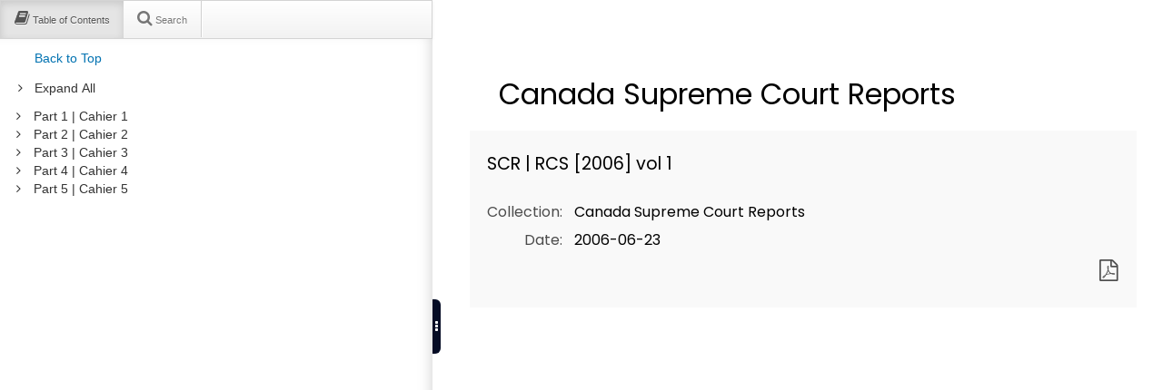

--- FILE ---
content_type: text/css
request_url: https://decisions.scc-csc.ca/css/qweri.css
body_size: 558
content:
html {
    overflow-y: visible;
}

body {
    height: 100vh;
}

#decisia-main-content {
    height: 100%;
    display: flex;
    flex-direction: column;
    margin-bottom: 0;
}

#document-content {
    height: 100%;
    flex: 1 1 auto;
    margin: 0;
    padding: 0;
}

#qweri-main,
#document-content > #qweri-panel {
    height: 100%;
}

#decisia-main-content > #decisia-document-header {
    display: none;
}

#qweri-main [class^="icon-"]::before,
#qweri-main [class*=" icon-"]::before,
.zoupio-bootstrap [class^="icon-"]::before,
.zoupio-bootstrap [class*=" icon-"]::before {
    font-family: FontAwesome;
    width: auto;
}

#qweri-main #decisia-document-header [class^="icon-"]::before,
#qweri-main #decisia-document-header [class*=" icon-"]::before {
    font-family: "fontello";
    width: 1em;
}

#qweri-panel .nav-search .badge,
#qweri-panel .nav-notes .badge {
    top: -1px;
    padding-top: 0;
    padding-bottom: 0;
}

#qweri-panel .zoupio-splitter.ui-state-disabled {
    opacity: 1;
}

#decisia-main-content .decisia-content #decisia-login-menu a.decisia-login-user {
    padding-bottom: 1.2em;
}

#decisia-main-content #decisia-simple-search-help,
#decisia-main-content #decisia-print-button {
    display: none;
}

#decisia-main-content .decisia-content h1,
#decisia-document-header div.metadata .title {
    font-family: inherit;
    text-indent: inherit;
    text-transform: inherit;
}

#content a.decisia-reflex-link .external-indicator {
    display: none;
}


--- FILE ---
content_type: text/css;charset=UTF-8
request_url: https://decisions.scc-csc.ca/w/scc-csc/attachment/b162f180-9d13-431e-9f58-031e99853a8f
body_size: 736
content:
/* Pdf CSS */

.pdf-viewer-page div {
    -moz-user-select: text;
    -webkit-user-select: text;
    -ms-user-select: text;
    user-select: text;
    -o-user-select: text;
}

.pdf-viewer-page {
    position: relative;
    background-size: cover;
    background-color: white;
    
    -moz-user-select: none;
    -webkit-user-select: none;
    -ms-user-select: none;
    user-select: none;
    -o-user-select: none;
    
    box-shadow: 9px 10px 13px -5px rgba(146, 146, 146, 0.59);
    border: 1px solid #ECE8E8;
    background-repeat: no-repeat;
    margin: 0 0 20px;
}

#zoom-widget {
    padding-left: 30px;
}

#wrap {
    padding-top: 110px;
}

#pdf-viewer .SolexLmrp {
    padding-left: 0;
    padding-right: 0;
}

#pdf-viewer .lmp {
    padding-left: 0;
    padding-right: 0;
}

#pdf-viewer .mrp {
    padding-left: 0;
    padding-right: 0;
}

#pdf-viewer .lexumSolrCurrentTerm {
    color: white;
}

#pdf-viewer .nohl {
    color: rgba(0, 0, 0, 0);
}

#pdf-viewer {
    white-space: pre;
    font-variant-ligatures: none;
    font-kerning: none;

    -webkit-user-select: text;
    -khtml-user-select: text;
    -moz-user-select: text;
    -o-user-select: text;
    user-select: text;
    -webkit-text-size-adjust: none;
    text-size-adjust: none;
}

.pdf-viewer-page {
    page-break-after: always;
}

.loaded {
    color: rgba(0, 0, 0, 0);
}

.pdf-viewer-page a {
    color: -webkit-link;
}

.pdf-viewer-page.loaded a {
    color: rgba(0, 0, 0, 0);
}

.pdf-viewer-line {
    position: absolute;
    cursor: text;
    display: block;
    letter-spacing: 0px;
}

.pdf-viewer-word {
    display: inline-block;
}


.pdf-viewer-word .negative-spacing {
	padding-right: 1px;
}

/* Code for Firefox */

.pdf-viewer-page ::-moz-selection {
    background: rgba(74, 104, 130, 0.2);
}
.pdf-viewer-page ::selection {
    background: rgba(74, 104, 130, 0.2);
}

.pdf-viewer-page .loaded ::-moz-selection {
    color: rgba(74, 104, 130, 0);
}
.pdf-viewer-page .loaded ::selection {
    color: rgba(74, 104, 130, 0);
}

.pdf-viewer-page:not(.loaded) ::-moz-selection {
    color: black;
}
.pdf-viewer-page:not(.loaded) ::selection {
    color: black;
}

.pdf-viewer-page .lexumSolrCurrentTerm ::-moz-selection {
    color: white;
}
.pdf-viewer-page .lexumSolrCurrentTerm ::selection {
    color: white;
}

#print-warning {
    display: none;
}

@media print {
    #print-warning {
        display: block;
    }

    #viewer {
        display: none;
    }
}

--- FILE ---
content_type: text/css;charset=UTF-8
request_url: https://decisions.scc-csc.ca/w/scc-csc/attachment/d0dbeadb-9970-4d6a-bf59-2cea977ad587
body_size: 392
content:

		@font-face {
			font-family: 'LIBERATION_MONO';
			src: url(/w/scc-csc/attachment/53e370eb-656f-43dc-a4a1-8753957545f6) format('truetype');
		}
		@font-face {
			font-family: 'LIBERATION_SANS';
			src: url(/w/scc-csc/attachment/ad513d12-2059-4829-b7f5-5d6fde2c6b22) format('truetype');
		}
		@font-face {
			font-family: 'LIBERATION_SANS_BOLD';
			src: url(/w/scc-csc/attachment/2b9dd203-c0e4-4aa9-b9ab-47d0c75495e4) format('truetype');
		}
		@font-face {
			font-family: 'LIBERATION_SERIF';
			src: url(/w/scc-csc/attachment/8e3f9aed-c9e4-4b76-a782-861e79b41b6b) format('truetype');
		}
		@font-face {
			font-family: 'LIBERATION_SERIF_BOLD';
			src: url(/w/scc-csc/attachment/64e6beef-8f54-489b-8a17-8c96ceb10815) format('truetype');
		}
		@font-face {
			font-family: 'LIBERATION_SERIF_BOLD_ITALIC';
			src: url(/w/scc-csc/attachment/23da219f-34f3-4ead-b1c3-37da1359fc63) format('truetype');
		}
		@font-face {
			font-family: 'LIBERATION_SERIF_ITALIC';
			src: url(/w/scc-csc/attachment/b4cf8395-11a2-4b1c-8031-71b030897560) format('truetype');
		}


--- FILE ---
content_type: text/css
request_url: https://decisions.scc-csc.ca/webAssets/app/assets/css/qweri-document.css?v=3.15.4
body_size: 1075
content:
@media (max-width: 767px) {

    body {
        padding-right: 0;
        padding-left: 0;
    }

}

@media (max-width: 44.9999999999em) {

    .zoupio-bootstrap .hidden-tablet,
    .zoupio-bootstrap .hidden-phone {
        
        display: none !important;
    }
    
}

@media (min-width: 45em) and (max-width: 71.9999999999em) {
    .zoupio-bootstrap .hidden-tablet {
        display: none !important;
    }
}

.qweri-header,
.qweri-main,
.qweri-footer {
    -webkit-transition: -webkit-transform 0.2s linear 0s,
                              margin-left 0.2s linear 0s;
                              
       -moz-transition:    -moz-transform 0.2s linear 0s,
                              margin-left 0.2s linear 0s;
                              
        -ms-transition:     -ms-transform 0.2s linear 0s,
                              margin-left 0.2s linear 0s;
                              
         -o-transition:      -o-transform 0.2s linear 0s,
                              margin-left 0.2s linear 0s;
                              
            transition:         transform 0.2s linear 0s,
                              margin-left 0.2s linear 0s;
}

html.touch .qweri-header .logo {
    margin-left: 50px;
}

.qweri-header {
    position: fixed;
    top: 0;
    width: 100vw;
    z-index: 1;
}

@media (min-width: 45em) {

    .qweri-header {
        position: static;
        z-index: auto;
    }
    
}

.qweri-main {
    
    display: -webkit-flex;
    display:     -ms-flexbox;
    display:         flex;
    
    -webkit-flex-direction: row;
        -ms-flex-direction: row;
            flex-direction: row;
    
    -webkit-align-items: stretch;
         -ms-flex-align: stretch;
            align-items: stretch;
    
    margin-top: 100px;
    
}


@media (min-width: 45em) {
    
    .qweri-main {
        margin-top: 0;
    }

}

/* Only in the document view, we want the modal backdrop to be opaque. */
/* That's why the following rule is found here instead of the global Zoupio stylesheet */
.modal-backdrop.fade.in {
	background-color: #000;
	opacity: .3;
}

.modal-wrapper {
    position: absolute;
    top: 0;
    left: 0;
    
    height: 100vh;
    width: 100vw;
    
    z-index: 1050;
    
    transition: color
}

.modal-wrapper.fade {
	
    -webkit-transition: background-color 0.15s linear;
       -moz-transition: background-color 0.15s linear;
         -o-transition: background-color 0.15s linear;
            transition: background-color 0.15s linear;

    background-color: rgba(0, 0, 0, 0);
    
}

.modal-wrapper.fade.in {
    background-color: rgba(0, 0, 0, .3);
}

.qweri-document.pdf-document .print-pdf,
.qweri-document .print-disabled-message {
    border: 1px solid #666;
    display: none;
    margin: 1em auto;
    max-width: 1000px;
    padding: 1em 2em;
    text-align: center;
}

.qweri-document .print-multi-selected-empty p {
    border: 1px solid #666;
    margin: 1em auto;
    max-width: 1000px;
    padding: 1em 2em;
    text-align: center;
}

.qweri-document .print-pacifier p {
    height: 100vh;
    margin: auto;
    display: flex;
    align-items: center;
    justify-content: center;
}

.qweri-document .print-pacifier p.hide {
    display: none;
}


/* *********************************** */
/* ****** Emprunts de Bootstrap ****** */
/* ***** sans importer Bootstrap ***** */

/* Little modification for clearfix, when only the after portion of the fix is needed */
.clearfixAlt:after {
	display: table;
	content: "";
	clear: both;
}
/* ****** Emprunts de Bootstrap ****** */
/* *** sans importer Bootstrap FIN *** */
/* *********************************** */


--- FILE ---
content_type: text/css
request_url: https://decisions.scc-csc.ca/webAssets/app/assets/css/qweri-document-print.css?v=3.15.4
body_size: 871
content:
@page {
    margin-top: 4em;
    margin-bottom: 4em;
}

body,
.qweri-main {
    display: block;
    transform: none !important;
}

tr {
    page-break-inside: avoid;
}

.qweri-content-wrapper {
    display: block !important;
    overflow-y: visible !important;
}

.qweri-header,
.qweri-footer,
.qweri-panel,
.content-pager,
.zoupio-splitter,
.zoupio-supplement,
.zoupio-marker,
.qweri-document.pdf-document .qweri-content,
.qweri-content.print-disabled {
    display: none !important;
}

.documentFragment.active,
.lexview-noteup-link,
.chunkContent > hr,
.documentMetaValues .accordion-heading,
.documentHeaderDisplay {
    display: none;
}

.qweri-content {
    border: none;
    overflow-y: visible !important;
    padding: 0 !important;
}

.documentMetaValues .collapse {
    height: auto;
}

.documentMetaValues .accordion-inner {
    border-top: 0;
}

.pdf-viewer-page {
    box-shadow: none;
    border-style: none;
}

.qweri-document.pdf-document .print-pdf,
.qweri-document .print-disabled-message {
    display: block;
}

#qweri-main div#content div.WordSection1 {
    page: auto;
}

/* TOC */

.qweri-toc {
    border: 1px solid black;
    padding: 1em;
    margin-bottom: 1em;
}

.qweri-toc p.MsoToc1,
.qweri-toc p.MsoToc2,
.qweri-toc p.MsoToc3,
.qweri-toc p.MsoToc4,
.qweri-toc p.MsoToc5,
.qweri-toc p.MsoToc6,
.qweri-toc p.MsoToc7,
.qweri-toc p.MsoToc8,
.qweri-toc p.MsoToc9 {
    margin-top: 0;
    margin-right: 0;
    margin-bottom: 5pt;
    font-size: 11pt;
}

.qweri-toc p.MsoToc1 {
    margin-left: 0;
}

.qweri-toc p.MsoToc2 {
    margin-left: 11pt;
}

.qweri-toc p.MsoToc3 {
    margin-left: 22pt;
}

.qweri-toc p.MsoToc4 {
    margin-left: 33pt;
}

.qweri-toc p.MsoToc5 {
    margin-left: 44pt;
}

.qweri-toc p.MsoToc6 {
    margin-left: 55pt;
}

.qweri-toc p.MsoToc7 {
    margin-left: 66pt;
}

.qweri-toc p.MsoToc8 {
    margin-left: 77pt;
}

.qweri-toc p.MsoToc9 {
    margin-left: 88pt;
}

/* Search */

.print-search {
    font-family: Arial, sans-serif;
}

.print-search .print-search-query,
.print-search .print-annotation-query {
    margin-top: 0;
}

.print-search .print-search-query {
    font-size: 18px;
}

.print-search .print-search-item {
    margin-bottom: 30px;
}

.print-search .print-search-title {
    display: flex;
    margin-bottom: 3px;
    font-size: 18px;
}

.print-search .print-search-icon {
    margin-left: .5em;
    font-size: 17px;
}

.print-search .print-search-title-item {
    margin-left: 35px;
}

.print-search .print-search-snippet {
    text-align: justify;
}

.print-search .print-annotation-query {
    margin-left: 25px;
    font-size: 16px;
}

.annotation-list .annotation-item {
    font-size: 14px;
    background-color: transparent;
}

#content .citation-widget,
#content .language-widget {
    display: none;
}


--- FILE ---
content_type: text/javascript
request_url: https://decisions.scc-csc.ca/webAssets/app/document/notes/NotesOverlapChunksModal_View.js?v=3.15.4
body_size: 366
content:
var app = app || {};
app.Views = app.Views || {};

(function () {
	'use strict';

	app.Views.NotesOverlapChunksModalView = app.Views.BootstrapModalView.extend({
		el: '#notes-overlap-chunks-modal',
		webTemplateName: 'document/notes/NotesOverlapChunksModal_View',

		events: function() {
			var parentEvents = app.Views.NotesOverlapChunksModalView.__super__.events;

			if (qweriLodash.isFunction(parentEvents)) {
				parentEvents = parentEvents();
			}

			return qweriLodash.extend({}, parentEvents, {

			});
		},

		initialize: function(options) {
			app.Views.NotesOverlapChunksModalView.__super__.initialize.call(this, options);
		}
	});
}());


--- FILE ---
content_type: text/javascript
request_url: https://decisions.scc-csc.ca/common-assets/js/qweri-no-conflict-jquery.js?v=3.15.4
body_size: 153
content:
var qweriJQuery = jQuery.noConflict();
if (typeof jQuery === "undefined") {
    var jQuery = qweriJQuery;
}
if (typeof $ === "undefined") {
    var $ = qweriJQuery;
}


--- FILE ---
content_type: text/javascript
request_url: https://decisions.scc-csc.ca/webAssets/app/document/notes/NewNote_View.js?v=3.15.4
body_size: 2874
content:
var app = app || {};
app.Views = app.Views || {};

(function() {

    'use strict';

    app.Views.NewNoteView = Backbone.View.extend({

        tagName: 'div',
        id: 'newAnnotation',
        className: 'newAnnotation annotation-tooltip annotation-editor zoupio-bootstrap',

        templateName: 'document/notes/NewNote_View',

        events: {
            'keydown': 'keySpy',
            'mouseup': 'clickAroundOptions',
            'click .cancel': 'cancel',
            'click #annotation-choices .choice-highlight': 'selectHighlight',
            'click #annotation-choices .choice-comment': 'selectComment',
            'click #annotation-choices .choice-link': 'selectLink'
        },

        subView: null,

        validateCallbacks: [],
        invalidateCallbacks: [],

        initialize: function(options) {

            this.model = options.model;
            this.motherView = options.motherView;
            this.template = app.getWebTemplate(this.templateName);
            this.chunkElement = this.selectionContainingChunk(options.selection);

            this.highlightHelper = this.getHighlightHelper('annotation-pending');

            this.selectionHelper = this.getSelectionHelper(
                options.selection,
                options.savedSelection);

            this.tooltipHelper = this.getTooltipHelper(
                this.selectionHelper.getStartMarkerId(),
                qweriJQuery('.qweri-content-wrapper')[0],
                this.el);

            this.model.set('text', this.selectionHelper.getSelectionText());
            this.model.set('htmlContentWithSelection', options.htmlContentWithSelection);

            this.highlightHelper.applyToCurrentSelection();

            this.render();
            this.tooltipHelper.show();
            this.tooltipHelper.setInformativeTooltips();

        },

        render: function() {

            this.$el.html(qweriLodash.trim(this.template()));

        },

        keySpy: function(e) {
            if (e.which === 27) {
                // ESCAPE
                e.preventDefault();

                this.cancel();

            }
            else if (e.key === 'c' && e.ctrlKey) {
                this.selectionHelper.copyToClipboard(this.$('#selection-text'));
            }
        },

        clickAroundOptions: function(e) {

            e.preventDefault();

        },

        selectionContainingChunk: function(selection) {
            var chunkElement = selection.anchorNode.parentNode.closest('.chunk');
            return document.getElementById(chunkElement.id);
        },

        selectHighlight: function(e) {

            this.subView = new app.Views.NewHighlightView({
                el: this.$el,
                model: this.model,
                parentView: this
            });

        },

        selectComment: function(e) {

            this.subView = new app.Views.NewCommentView({
                el: this.$el,
                model: this.model,
                parentView: this,
                tooltipHelper: this.tooltipHelper
            });

        },

        selectLink: function(e) {
            this.subView = new app.Views.NewLinkView({
                el: this.$el,
                model: this.model,
                parentView: this
            });
        },

        getTooltipHelper: function(anchorId, containerEl, contentEl) {

            if (this.tooltipHelper) {
                return this.tooltipHelper;
            }

            var tooltipAnchor = document.getElementById(anchorId);
            tooltipAnchor.style.display = '';

            var userOnShown = function() {};

            var onShown = function() {

                contentEl.focus();

                if (typeof userOnShown === 'function') {

                    userOnShown();

                }

            };

            var tooltip = tippy(tooltipAnchor, {
                html: contentEl,
                arrow: true,
                position: 'top',
                theme: 'light annotation',
                animation: 'fade',
                trigger: 'manual',
                interactive: true,
                hideOnClick: 'persistent',
                appendTo: containerEl,
                flipDuration: 0,
                onShown: onShown,
                onHidden: function() {

                }
            });

            var popper = tooltip.getPopperElement(tooltipAnchor);

            return {
                show: function() {
                    tooltip.show(popper);
                    popper.setAttribute('tabindex', '');
                },
                hide: function() {
                    tooltip.hide(popper);
                },
                update: function(optionalCallback) {

                    if (typeof optionalCallback === 'function') {
                        userOnShown = function() {
                            optionalCallback();
                            userOnShown = function() {};
                        }
                    }
                    // Can't run tooltip.update() when the tooltip content
                    // is an HTML template
                    tooltip.hide(popper);
                    tooltip.show(popper);
                },
                getRootTooltipElement: function() {
                    return qweriJQuery(contentEl).parents('.tippy-popper');
                },
                destroy: function() {
                    tooltip.destroy(popper);
                },
                setInformativeTooltips: function() {
                    tippy(contentEl.querySelectorAll('.choice'), {
                        position: 'bottom',
                        size: 'small',
                        appendTo: containerEl,
                        onShow: function() {
                            this.classList.add('zoupio-bootstrap');
                        }
                    });
                }
            };
        },

        getSelectionHelper: function(selection, savedSelection) {

            if (this.selectionHelper) {
                return this.selectionHelper;
            }

            var selectionText = this.getText(selection);
            var rangeInfo = savedSelection.rangeInfos[0];

            this.model.setTagId({
                start: rangeInfo.startMarkerId,
                end: rangeInfo.endMarkerId
            });

            return {

                getSelectionText: function() {
                    return selectionText;
                },
                collapseSelection: function() {
                    selection.collapseToStart();
                },
                getStartMarkerId: function() {
                    return rangeInfo.startMarkerId;
                },
                removeMarkers: function() {
                    rangy.removeMarkers(savedSelection);
                },
                copyToClipboard: function(tmpSelectionElement) {

                    if (tmpSelectionElement.length) {

                        tmpSelectionElement.text(selectionText);

                        var range = rangy.createRange();
                        range.selectNode(tmpSelectionElement[0]);
                        var sel = rangy.getSelection();
                        sel.setSingleRange(range);

                    }
                }

            };

        },

        getHighlightHelper: function(highlighterClass) {

            if (this.highlightHelper) {
                return this.highlightHelper;
            }

            var highlighter = rangy.createHighlighter();
            var classApplier = rangy.createClassApplier(highlighterClass, {
                ignoreWhiteSpace: true,
                normalize: true,
                elementAttributes: {
                    "data-pending": "pending"
                }
            });

            return {

                getClassApplier: function() {
                    return classApplier;
                },
                getHighlighter: function() {
                    return highlighter;
                },
                getHighlighterClass: function() {
                    return highlighterClass;
                },
                applyToCurrentSelection: function() {

                    highlighter.addClassApplier(classApplier);
                    highlighter.highlightSelection(highlighterClass, {
                        // has to be THE CLOSEST to the chunks we can, or else Edge will shift the selection
                        // with the number of characters that are outside and before the chunk containing the selection.
                        containerElementId: this.chunkElement.id
                    });
                    this.chunkElement.querySelectorAll(".qweri-tools ." + highlighterClass).forEach(element => {
                        element.classList.remove(highlighterClass);
                    })

                }.bind(this),
                removeHighlights: function() {

                    if (highlighter.highlights.length > 0) {
                        // remove dangling highlights
                        highlighter.removeAllHighlights();
                    }

                }

            };
        },

        cancel: function() {

            if (this.subView) {
                this.reinitView();
            }
            else {
                this.cancelAnnotation();
            }
        },

        reinitView: function(reinitCallback) {

            if (this.subView) {
                this.subView.dismissSubView(function(parentView, confirmed) {

                    if (confirmed) {
                        parentView.subView = null;
                        parentView.render();
                        parentView.tooltipHelper.setInformativeTooltips();
                    }

                    if (reinitCallback && typeof reinitCallback === 'function') {
                        reinitCallback(confirmed);
                    }

                });
            }

        },

        cancelAnnotation: function(validateCallback, invalidateCallback, forceCancel) {

            qweriConsole.debug('Cancelling the annotation');

            this.dismissView(validateCallback, invalidateCallback, forceCancel);

        },

        confirmAnnotation: function(annotationId) {

            ZoupioUtils.markNewAnnotation(this.highlightHelper.getHighlighterClass(), annotationId);
            app.models.hash.set('tab', 'notes');

            this.dismissView();

        },

        dismissView: function(validateCallback, invalidateCallback, forceCancel) {

            qweriConsole.debug('Cleaning the view');

            this.queueCallbacks(validateCallback, invalidateCallback);

            if (!this.dismissing) {

                this.dismissing = true;

                if (this.subView) {
                    this.subView.dismissSubView(dismiss, forceCancel);
                }
                else {
                    dismiss(this, true);
                }

            }

            function dismiss(view, confirmed) {

                if (confirmed) {
                    view.tooltipHelper.destroy();
                    view.highlightHelper.removeHighlights();
                    view.selectionHelper.removeMarkers();

                    delete view.tooltipHelper;
                    delete view.highlightHelper;
                    delete view.selectionHelper;

                    view.remove();
                    view.trigger('clean');
                }

                view.runCallbacks(confirmed);

            }

        },

        queueCallbacks: function(validateCallback, invalidateCallback) {

            if (validateCallback && typeof validateCallback === 'function') {
                this.validateCallbacks.push(validateCallback);
            }

            if (invalidateCallback && typeof invalidateCallback === 'function') {
                this.invalidateCallbacks.push(invalidateCallback);
            }
        },

        runCallbacks: function(confirmed) {

            var callbacks = confirmed? this.validateCallbacks: this.invalidateCallbacks;

            var callback = callbacks.shift();

            while (callback !== undefined) {
                callback();
                callback = callbacks.shift();
            }

            this.validateCallbacks = [];
            this.invalidateCallbacks = [];

            this.dismissing = false;

        },

        getText: function (selection) {
            let text = "";
            selection.getAllRanges().forEach(range => {
                const contents = range.cloneContents();
                contents.querySelectorAll(".qweri-tools").forEach(element => element.remove());
                text += contents.textContent;
            });
            return text;
        }
    });

}());


--- FILE ---
content_type: text/javascript
request_url: https://decisions.scc-csc.ca/webAssets/app/document/tab/Tab_View.js?v=3.15.4
body_size: 402
content:
var app = app || {};
app.Views = app.Views || {};

(function () {
    'use strict';

    app.Views.TabView = Backbone.View.extend({

        initialize: function (options) {
            qweriJQuery("#nav-link, #nav-search-link, #nav-notes-link").click(function (e) {
                e.preventDefault();
                qweriJQuery(this).qweriTab("show");
            })

            this.listenTo(options.globalState, "change:tab", function (model, tab) {
                // Toc Tab
                if (tab === "toc") {
                    qweriJQuery("#nav-link").trigger("click");
                }
                // Search Tab
                else if (tab === "search") {
                    qweriJQuery("#nav-search-link").trigger("click");
                }
                // Notes Tab
                else if (tab === "notes") {
                    qweriJQuery("#nav-notes-link").trigger("click");
                }
            });
        }
    });
}());


--- FILE ---
content_type: text/javascript
request_url: https://decisions.scc-csc.ca/js/decisia/qweri.js
body_size: 1305
content:
(function() {

    var qweriHtmlIsLoaded = setInterval(function () {
        if (document.getElementById("chunkContainer")) {
            clearInterval(qweriHtmlIsLoaded);

            changeMoreMenuLabel();
            moveDocumentHeader();
            onChunkLoaded();
        }
    }, 5);

    var jQueryQweriIsLoaded = setInterval(function () {
        if (typeof qweriJQuery !== "undefined") {
            clearInterval(jQueryQweriIsLoaded);

            onTabAnnotationLoaded();
        }
    }, 5);

    function changeMoreMenuLabel() {
        var navMoreText = document.querySelector("#qweri-main #nav-more a");
        if (navMoreText && navMoreText.firstChild) {
            navMoreText.firstChild.textContent = decisiaMessages["print"] + " ";
        }
    }

    function moveDocumentHeader() {
        var decisiaDocumentHeader = document.getElementById("decisia-document-header");
        var qweriDocumentHeaderDisplay = document.getElementById("documentHeaderDisplay");
        if (decisiaDocumentHeader && qweriDocumentHeaderDisplay) {
            decisiaDocumentHeader.classList.add("decisia-content");
            qweriDocumentHeaderDisplay.appendChild(decisiaDocumentHeader);

            moveDownloadLink(decisiaDocumentHeader);
        }
    }

    function moveDownloadLink(decisiaDocumentHeader) {
        var downloadLinks = document.querySelectorAll("#qweri-panel #nav-more ul a.fileDownload");
        Array.prototype.forEach.call(downloadLinks, function(downloadLink) {
            if (downloadLink.href) {
                if (downloadLink.href.substring(downloadLink.href.length - 3, downloadLink.href.length) === "pdf") {
                    downloadLink.parentNode.classList.add("hide");
                }
                else if (downloadLink.href.substring(downloadLink.href.length - 4, downloadLink.href.length) === "epub") {
                    downloadLink.parentNode.classList.add("hide");

                    var documents = decisiaDocumentHeader.querySelector(".documents");
                    if (documents) {
                        var elementSpan = document.createElement("span");
                        elementSpan.classList.add("decisia-icon");
                        elementSpan.classList.add("icon-decisia-book");
                        elementSpan.title = decisiaMessages["title.epub"];

                        var elementA = document.createElement("a");
                        elementA.target = "_blank";
                        elementA.href = downloadLink.getAttribute("href");
                        elementA.classList.add("matomo_download");
                        elementA.appendChild(elementSpan);

                        documents.appendChild(elementA);
                    }
                }
            }
        });
        if (downloadLinks.length) {
            var moreMenu = document.querySelector("#qweri-panel .nav.nav-dropdown.pull-right");
            var displayedLink;
            if (document.querySelector("html.touch")) {
                displayedLink = document.querySelector("#qweri-panel #nav-more ul li:not(.hide) a.fileDownload");
            } else {
                displayedLink = document.querySelector("#qweri-panel #nav-more ul li:not(.hide)");
            }
            if (moreMenu && !displayedLink) {
                moreMenu.style.display = "none";
            }
        }
    }

    function onChunkLoaded() {
        var qweriContent = document.getElementById("content");
        if (qweriContent) {
            qweriContent.addEventListener('chunk:loaded', function(e) {
                var chunks = e.detail.chunks;
                chunks.forEach(function(chunk) {
                    changeReflexDTargetAttribute(chunk);
                });
            });
        }
    }

    function changeReflexDTargetAttribute(chunkElement) {
        chunkElement.querySelectorAll('a.decisia-reflex-link').forEach(function(link) {
            link.target = "_parent";
        });
    }

    function onTabAnnotationLoaded() {
        qweriJQuery("#nav-notes-link").on("shown", changeLoginLinkInAnnotationTab);
    }

    function changeLoginLinkInAnnotationTab() {
        var qweriAnnotationLogin = document.getElementById("annotationsSignIn");
        var decisiaLogin = document.getElementById("decisia-login-menu-login");
        if (qweriAnnotationLogin && decisiaLogin) {
            Backbone.on("requestSignin", function() {
                decisiaLogin.click();
            });
        } else if (qweriAnnotationLogin) {
            qweriAnnotationLogin.classList.add("hide");
        }

        var qweriAnnotationSignup = document.getElementById("annotationsSignUp");
        var decisiaSignup = document.getElementById("decisia-login-menu-sign-up");
        if (qweriAnnotationSignup && decisiaSignup) {
            if (!decisiaLogin) {
                qweriAnnotationSignup.previousSibling.textContent = "";
                qweriAnnotationSignup.nextSibling.textContent = "";
                qweriAnnotationSignup.textContent = decisiaSignup.textContent;
            }
            Backbone.on("requestSignup", function() {
                decisiaSignup.click();
            });
        } else if (qweriAnnotationSignup) {
            qweriAnnotationSignup.classList.add("hide");
            qweriAnnotationSignup.previousSibling.textContent = "";
            qweriAnnotationSignup.nextSibling.textContent = "";
        }
    }

})();


--- FILE ---
content_type: application/javascript;charset=UTF-8
request_url: https://decisions.scc-csc.ca/w/scc-csc/3088505/includes.js
body_size: 10310
content:

var queryStringParams = queryStringParams || (function() {
    var str = window.location.search;
    var objURL = {};

    str.replace(
        new RegExp( "([^?=&]+)(=([^&]*))?", "g" ),
        function( $0, $1, $2, $3 ){
            objURL[ $1 ] = $3;
        }
    );
    return objURL;
})();

var DEBUG = false || queryStringParams.hasOwnProperty("zoupio-debug");
var touchDevice = false || 'ontouchstart' in document.documentElement;

touchDevice = touchDevice && window.innerWidth <= 1024;

var debugTouch = false || queryStringParams.hasOwnProperty("zoupio-debug-touch");

/**
 * Add a class to the html tag to have different css rules apply to touch and non-touch devices
 */
if (touchDevice || debugTouch) {
    document.querySelector("html").classList.add("touch");
} else {
    document.querySelector("html").classList.add("no-touch");
}


var qweriSmoothLoading = function() {
    var style = document.createElement("style");
    style.textContent = ".qweri-main, .qweri-panel, .zoupio-marker { display: none; }";

    var stylesheets = document.head.querySelectorAll("link[rel=stylesheet]");
    if (stylesheets.length > 0) {
        document.head.insertBefore(style, stylesheets[0]);
    } else {
        document.head.appendChild(style);
    }
};

var createStylesheetTag = function(href, includeVersion, media) {
    if (includeVersion) {
        href = href + "?v=3.15.4";
    }
    if (href.substring(0, 3) !== "/w/" && !true) {
        href = "https://qweri.lexum.com" + href;
    }
    var skip = false;
    var links = document.head.querySelectorAll("link[rel=stylesheet]");
    for (var i = 0; i < links.length; i++) {
        if (links[i].getAttribute("href") && links[i].getAttribute("href") === href) {
            skip = true;
        }
    }
    if (!skip) {
        var stylesheet = document.createElement("link");
        stylesheet.rel = "stylesheet";
        stylesheet.href = href;
        if (media) {
            stylesheet.media = media;
        }
        document.head.appendChild(stylesheet);
    }
};

qweriSmoothLoading();

if (!queryStringParams["printMode"] || (queryStringParams["printMode"] !== 'search' && queryStringParams["printMode"] !== 'notes')) {
    createStylesheetTag("/w/scc-csc/attachment/b162f180-9d13-431e-9f58-031e99853a8f");
    createStylesheetTag("/w/scc-csc/attachment/d0dbeadb-9970-4d6a-bf59-2cea977ad587");
}

createStylesheetTag("/common-assets/lib/bootstrap/2.3.1/css/bootstrap-zoupio.css");
createStylesheetTag("/common-assets/lib/bootstrap/2.3.1/css/bootstrap-responsive-zoupio.css");
createStylesheetTag("/common-assets/lib/select2/3.5.4/select2.css");
createStylesheetTag("/common-assets/lib/tipped/3.2.0.1/tipped.css");
createStylesheetTag("/common-assets/lib/tippyjs/1.4.1/tippy.css");

createStylesheetTag("/common-assets/css/qweri.css", true);
createStylesheetTag("/webAssets/app/assets/css/qweri-document.css", true);
createStylesheetTag("/webAssets/app/assets/css/qweri-document-print.css", true, "print");
createStylesheetTag("/webAssets/app/assets/css/qweri-document-panel.css", true);
createStylesheetTag("/webAssets/app/assets/css/qweri-document-toc.css", true);
createStylesheetTag("/webAssets/app/assets/css/qweri-document-search.css", true);
createStylesheetTag("/webAssets/app/assets/css/qweri-document-annotations.css", true);
createStylesheetTag("/webAssets/app/assets/css/qweri-document-content.css", true);
createStylesheetTag("/webAssets/app/assets/css/qweri-document-widget.css", true);
createStylesheetTag("/webAssets/app/assets/css/qweri-document-tipped.css", true);
createStylesheetTag("/webAssets/app/assets/css/qweri-solr-highlighter.css", true);

var qweriHook = document.getElementById("qweriHook");
if (qweriHook) {
    qweriHook.outerHTML = (function () {/*
           <main id="qweri-main" class="qweri-main qweri-document pdf-document">
        <div id="qweri-panel" class="zoupio-bootstrap qweri-panel">

            <div id="splitter" class="zoupio-splitter" tabindex="0" role="button" title="The splitter allows you to adjust the width of the table of contents by clicking and dragging, or collapse and expand the table of contents by double clicking">

                <i class="icon-ellipsis-vertical splitter-desktop"></i>
                <i class="icon-double-angle-left splitter-mobile"></i>
                <i class="icon-double-angle-right splitter-mobile"></i>

            </div>

            <div id="leftpane-navbar" class="navbar">

                <div class="navbar-inner">

                    <ul class="nav nav-panels">

                        <li id="nav-toc" class="nav-toc active" >
                            <a id="nav-link" href="#toc-display">
                                <i class="icon-book"></i>
                                <span class="navbar-label hidden-tablet">Table of Contents</span>
                            </a>
                        </li>

                        <li id="nav-search" class="nav-search">
                            <a id="nav-search-link" href="#search-display">
                                <i class="icon-search"></i>
                                <span class="navbar-label hidden-tablet">Search</span>
                            </a>
                            <span id="search-hits-badge" class="badge badge-info"></span>
                        </li>

                        <li id="nav-notes" class="nav-notes">
                            <a id="nav-notes-link" href="#notes-search-display">
                                <i class="icon-pencil"></i>
                                <span class="navbar-label hidden-tablet">Notes</span>
                            </a>

                            <span id="notes-hits-badge" class="badge badge-info"></span>
                        </li>

                        <li class="divider-vertical"></li>

                    </ul>

                        <ul class="nav nav-dropdown pull-right">
                            <li class="divider-vertical"></li>

                            <li id="nav-more" class="dropdown">
                                <a class="dropdown-toggle" data-toggle="dropdown" data-target="#nav-more" href="#">
                                    More
                                    <b class="caret"></b>
                                </a>

                                <ul class="dropdown-menu">

                                        <li>
                                            <a target="_blank" href="/w/scc-csc/2006-1-SCR-RCS-en.pdf" class="fileDownload" download>
                                                <i class="icon-download-alt"></i>
                                                PDF
                                            </a>
                                        </li>




                                </ul>
                            </li>
                        </ul>
                </div>
            </div>

            <div class="tab-content">

                <div id="toc-display" class="toc-display tab-pane tab-static fade in active">
                    <div class="print-multi-selected-option">
                        <label class="checkbox">
                            <input type="checkbox">
                            <span class="print-multi-selected-option-select-all">Select all</span>
                            <span class="print-multi-selected-option-deselect-all">Deselect all</span>
                        </label>
                        <button type="button" class="btn disabled">
                            <i class="icon-print"></i>
                            Print Selected
                        </button>
                    </div>
                    <div class="toc-back-to-top">
                        <button type="button">Back to Top</button>
                    </div>
                    <div class="toc-expand-all hide">
                        <button type="button">
                            <i class="icon-angle-right no-touch-closed"></i>
                            <span>Expand All</span>
                        </button>
                    </div>
                    <div class="toc-collapse-all hide">
                        <button type="button">
                            <i class="icon-angle-down no-touch-opened"></i>
                            <span>Collapse All</span>
                        </button>
                    </div>
                    <div id="toc-display-inner" class="toc-display-inner">
                        <div class="show-all-footnotes">
                            <button type="button">Footnotes</button>
                        </div>
                    </div>
                </div>
                <div id="search-display" class="lexview-search-display tab-pane tab-static fade in"></div>

                <div id="notes-search-display" class="annotation-list-display tab-pane fade in">
                    <div id="signup-to-add-note-msg"></div>
                    <div id="annotation-list-display-container"></div>
                </div>

            </div>
        </div>

        <div class="qweri-content-wrapper">


                <div class="zoupio-bootstrap print-pdf">
                        <p>Don&#39;t use your browser to print this PDF. Download it (see the image below) and print it using your PDF viewer (e.g. Adobe Acrobat Reader).</p>
                        <img src="/webAssets/app/assets/img/print_pdf-en.png">
                </div>


                <div id="content" class="qweri-content" tabindex="0">

                <div id="documentHeaderDisplay" class="documentHeaderDisplay"></div>

                <div id="chunkDisplay" class="chunkDisplay clearfixAlt">
                    <div class="zoupio-bootstrap show-more previous">
                        <span><i class="icon-large icon-spin icon-spinner"></i></span>
                        <button type="button" class="">Show more</button>
                    </div>
                    <div id="chunkContainer" class="chunkContent chunksContainer"></div>

                    <div class="zoupio-bootstrap show-more next">
                        <span><i class="icon-large icon-spin icon-spinner"></i></span>
                        <button type="button" class="">Show more</button>
                    </div>

                    <div id="fragmentMarker" class="zoupio-marker">
                        <span class="cursor">
                            <svg viewBox="0 0 15 22">
                                <polyline points="3 3 12 11 3 19" stroke="currentColor" stroke-width="5"
                                          stroke-linecap="round" fill="none" stroke-linejoin="round"></polyline>
                            </svg>
                        </span>
                    </div>

                </div>

                <div id="footnotesDisplay" class="footnotesDisplay">
                    <div class="zoupio-bootstrap footnotesHeading">
                        <span class="heading">Footnotes</span>
                        <button class="close" title="Close">
                            <i class="icon-remove"></i>
                        </button>
                    </div>
                    <div class="footnotesContent" tabindex="0"></div>
                </div>

            </div>

        </div>

    </main>
    */}).toString().match(/[^]*\/\*([^]*)\*\/\}$/)[1];
}


var createScriptTag = function(src, includeVersion) {
    var script = document.createElement("script");
    if (includeVersion) {
        src = src + "?v=3.15.4";
    }
    if (!true) {
        src = "https://qweri.lexum.com" + src;
    }
    script.src = src;
    script.async = false;
    document.body.appendChild(script);
};

createScriptTag("/common-assets/lib/jquery/jquery-1.8.2.js");
createScriptTag("/common-assets/js/qweri-no-conflict-jquery.js", true);

createScriptTag("/common-assets/js/qweri-logger.js", true);
createScriptTag("/common-assets/lib/polyfills/es2015.js", true);

createScriptTag("/common-assets/lib/svg4everybody/svg4everybody-2.1.1.js");
createScriptTag("/common-assets/lib/smoothscroll/0.4.2/smoothscroll.js");
createScriptTag("/common-assets/lib/es6-promise/4.2.4/es6-promise-auto.min.js");
createScriptTag("/common-assets/lib/jquery-ui/jquery-ui-1.10.1.custom.min.js");
createScriptTag("/common-assets/lib/bootstrap/2.3.1/js/bootstrap.min.js");
createScriptTag("/common-assets/js/qweri-no-conflict-bootstrap.js", true);
createScriptTag("/common-assets/lib/tipped/3.2.0.1/tipped/tipped.js");
createScriptTag("/common-assets/lib/tippyjs/1.4.1/tippy.min.js");
createScriptTag("/common-assets/lib/enquire/enquire.min.js");
createScriptTag("/common-assets/lib/jquery-mousewheel/jquery.mousewheel.min.js");
createScriptTag("/common-assets/lib/velocityjs/1.5.1/velocity.min.js");
createScriptTag("/common-assets/lib/velocityjs/1.5.1/velocity.ui.min.js");
createScriptTag("/common-assets/lib/lodash/lodash-3.10.1.js");
createScriptTag("/common-assets/js/qweri-no-conflict-lodash.js", true);
createScriptTag("/common-assets/lib/backbone/backbone-1.3.3.js");
createScriptTag("/common-assets/js/qweri-no-conflict-backbone.js", true);
createScriptTag("/common-assets/lib/rangy/1.3.0/rangy-core.js");
createScriptTag("/common-assets/lib/rangy/1.3.0/rangy-classapplier.js");
createScriptTag("/common-assets/lib/rangy/1.3.0/rangy-highlighter.js");
createScriptTag("/common-assets/lib/rangy/1.3.0/rangy-selectionsaverestore.js");
createScriptTag("/common-assets/lib/rangy/1.3.0/rangy-textrange.js");
createScriptTag("/common-assets/lib/moment/moment-with-langs.min.js");
createScriptTag("/common-assets/lib/rison/rison-0.1.3.js");
createScriptTag("/common-assets/lib/jquery-history/jquery.history.js");
createScriptTag("/common-assets/lib/backbone-hashmodels/lz-string-1.4.4.js");
createScriptTag("/common-assets/lib/backbone-hashmodels/backbone.hashmodels-lexum.custom.lzw.js");
createScriptTag("/common-assets/lib/backbone-epoxy/backbone.epoxy.js");
createScriptTag("/common-assets/lib/select2/3.5.4/select2.js");
createScriptTag("/common-assets/lib/jquery-waitforimages/2.4.0/jquery.waitforimages.min.js");
createScriptTag("/common-assets/lib/tinymce/4.4.3/tinymce.min.js");
createScriptTag("/common-assets/lib/axios/0.18.0/axios.min.js");

createScriptTag("/common-assets/js/qweri-remote-logger.js", true);
createScriptTag("/common-assets/js/qweri-utils.js", true);
createScriptTag("/common-assets/js/qweri-plugins.js", true);
createScriptTag("/webAssets/app/webClient-plugins.js", true);
createScriptTag("/webAssets/app/zoupio-tipped.js", true);
createScriptTag("/webAssets/app/lexviewCors.js", true);
createScriptTag("/webAssets/app/lexumSolrHighlighterJS.js", true);
createScriptTag("/webAssets/app/integrationGraphique.js", true);

createScriptTag("/webAssets/app/document/app.js", true);

createScriptTag("/webAssets/app/document/chunkHelper/ChunkHelper.js", true);

createScriptTag("/webAssets/app/components/abstract/BootstrapModal_View.js", true);
createScriptTag("/webAssets/app/components/abstract/BootstrapAddModal_View.js", true);
createScriptTag("/webAssets/app/components/FormMessage_View.js", true);
createScriptTag("/webAssets/app/components/ProfileArea_View.js", true);
createScriptTag("/webAssets/app/components/InputMessage_View.js", true);

createScriptTag("/webAssets/app/hash/Hash_Model.js", true);

createScriptTag("/webAssets/app/document/services/document.js", true);
createScriptTag("/webAssets/app/document/workers/PromiseWorker.js", true);

createScriptTag("/webAssets/app/document/chunk/utils/ChunkBuilder.js", true);
createScriptTag("/webAssets/app/document/chunk/Scroll_View.js", true);
createScriptTag("/webAssets/app/document/chunk/Chunk_Model.js", true);
createScriptTag("/webAssets/app/document/chunk/Chunk_Collection.js", true);
createScriptTag("/webAssets/app/document/chunk/ChunkState_Model.js", true);
createScriptTag("/webAssets/app/document/chunk/ChunkConfiguration_Model.js", true);
createScriptTag("/webAssets/app/document/chunk/ScrollState_Model.js", true);
createScriptTag("/webAssets/app/document/chunk/ChunkShowMore_View.js", true);
createScriptTag("/webAssets/app/document/chunk/Chunk_View.js", true);
createScriptTag("/webAssets/app/document/chunk/ChunkNoteup_View.js", true);

createScriptTag("/webAssets/app/document/notes/NotesChunk_Model.js", true);
createScriptTag("/webAssets/app/document/notes/NotesChunk_View.js", true);
createScriptTag("/webAssets/app/document/notes/NotesLimitReachedModal_View.js", true);
createScriptTag("/webAssets/app/document/notes/NotesOverlapChunksModal_View.js", true);
createScriptTag("/webAssets/app/document/notes/NewNote_View.js", true);
createScriptTag("/webAssets/app/document/notes/NewHighlight_View.js", true);
createScriptTag("/webAssets/app/document/notes/NewComment_View.js", true);
createScriptTag("/webAssets/app/document/notes/NewLink_View.js", true);
createScriptTag("/webAssets/app/document/notes/NoteLink_View.js", true);
createScriptTag("/webAssets/app/document/notes/EditNote_View.js", true);

createScriptTag("/webAssets/app/document/notesSearch/NotesSearchCount_Model.js", true);
createScriptTag("/webAssets/app/document/notesSearch/NotesSearchCount_View.js", true);
createScriptTag("/webAssets/app/document/notesSearch/NotesSearch_Model.js", true);
createScriptTag("/webAssets/app/document/notesSearch/NotesSearchResults_CollectionModel.js", true);
createScriptTag("/webAssets/app/document/notesSearch/NotesSearchResults_Collection.js", true);
createScriptTag("/webAssets/app/document/notesSearch/NotesSearchResults_View.js", true);
createScriptTag("/webAssets/app/document/notesSearch/NotesSearch_View.js", true);

createScriptTag("/webAssets/app/document/search/Search_Model.js", true);
createScriptTag("/webAssets/app/document/search/SearchResult_CollectionModel.js", true);
createScriptTag("/webAssets/app/document/search/SearchResult_Collection.js", true);
createScriptTag("/webAssets/app/document/search/SearchResults_View.js", true);
createScriptTag("/webAssets/app/document/search/Search_View.js", true);

createScriptTag("/webAssets/app/document/tab/Tab_View.js", true);
createScriptTag("/webAssets/app/document/tab/MenuMore_View.js", true);

createScriptTag("/webAssets/app/document/toc/Heading_Model.js", true);
createScriptTag("/webAssets/app/document/toc/Toc_View.js", true);
createScriptTag("/webAssets/app/document/toc/HeadingBranch_Collection.js", true);
createScriptTag("/webAssets/app/document/toc/Heading_View.js", true);
createScriptTag("/webAssets/app/document/toc/HeadingBranch_View.js", true);
createScriptTag("/webAssets/app/document/toc/HeadingHover_View.js", true);
createScriptTag("/webAssets/app/document/toc/Print_Multi_Selected_View.js", true);

createScriptTag("/webAssets/app/document/toc/touch/TouchHeadingBranch_Collection.js", true);
createScriptTag("/webAssets/app/document/toc/touch/TouchHeading_View.js", true);
createScriptTag("/webAssets/app/document/toc/touch/TouchHeadingBranch_View.js", true);
createScriptTag("/webAssets/app/document/toc/touch/TouchToc_View.js", true);

createScriptTag("/webAssets/app/document/noteup/NoteupSearch_View.js", true);

createScriptTag("/webAssets/app/document/piwik/lexviewPiwikTracker.js", true);
createScriptTag("/webAssets/app/document/canlii/canliiNoteups.js", true);

(function () {

    var includes = function() {

        svg4everybody();

        qweriJQuery.event.special.touchmove = {
            setup: function( _, ns, handle ){
                if ( ns.includes("noPreventDefault") ) {
                    this.addEventListener("touchstart", handle, { passive: false });
                } else {
                    this.addEventListener("touchstart", handle, { passive: true });
                }
            }
        };

        if (queryStringParams["printMode"]) {
            qweriJQuery("link[rel='stylesheet'][media='print']").attr("media", "all");
        }

        initialization({
            docTitle: "SCR | RCS [2006] vol 1",
            allowsUserSignUp: false,
            isLimitedAccount: false,
            messages: {"DOCUMENT_SAVED":"Document saved","META_SAVED":"The entry has been successfully saved.","USER_PASSWORD_INCORRECT":"Incorrect password","FILE_UPLOAD_NOT_CANCELED":"File upload could not be canceled","USER_EMAIL_IS_BLANK":"You must specify an email address","USER_RESET_EMAIL_SENT":"An email was sent to the user","GROUP_CREATION_FAILED":"Group creation failed","RESET_EMAIL_SENT":"An email allowing you to reset your password was sent to {1}.","GROUP_NOT_DELETED":"Group was not deleted","GROUP_SAVED":"Group saved","USER_DELETED":"User deleted","page.clientadmin.document.custommeta.url.error":"The link is invalid","page.clientadmin.document.documentfile.upload.failed":"The document you uploaded could not be processed by Norma. If your problem persists, you can contact us at {1}. Our technical team will be pleased to look into the issue for you!","page.clientadmin.document.custommeta.daterange.error":"The date range selected is invalid. The start date must precede the end date.","page.clientadmin.document.custommeta.deleted.failed":"Failed to delete metadata \"{1}\"","DOCUMENT_PRODUCT_NUMBER_ALREADY_EXISTS":"The product number already exists","GROUP_NOT_DELETED_CONFLICT_INTRANET":"Group was not deleted because we can't delete the group \"Intranet viewers\"","RESET_EMAIL_NOT_SENT":"No email was sent","USER_CREATION_FAILED":"User creation failed","page.clientadmin.document.custommeta.edited":"Metadata \"{1}\" edited","DOCUMENT_PRODUCT_NUMBER_CONTAINS_INVALID_CHAR":"The product number contains invalid characters","GROUP_NAME_EN_ALREADY_EXISTS":"The group's name already exists","USER_NOT_DELETED":"User was not deleted","USER_PASSWORD_TOO_SHORT":"The password must be at least 8 characters long","DOCUMENT_DELETION_CANCELED":"Document deletion was canceled","DOCUMENT_TITLE_IS_TOO_LONG":"The title is too long","com.zoupio.client.web.document.untitled":"Untitled","USER_PASSWORD_IS_BLANK":"You must create a password","GROUP_NOT_DELETED_CONFLICT_WITH_DOCUMENT":"Group was not deleted because it is associated with one or more documents","DOCUMENT_CREATED":"Document created","USER_SAVED":"User saved","GROUP_NAME_IS_BLANK":"You must specify a group identifier","GROUP_DELETED":"Group deleted","USER_PASSWORD_CHANGED":"The password of {1} has been successfully changed","AUTHENTICATION_FAILED":"Invalid email or password","page.general.ajax.error":"A network error occured. Please refresh this page and try again.\nIf the error persists, please contact Lexum at {1}.","DOCUMENT_LANGUAGE_IS_INVALID":"The document's language is invalid","page.noteups.tooltips.fragmentTranslation.en":"Read this section in english","com.zoupio.client.admin.user.locale.placeholder":"Select one...","DOCUMENT_EPUB_ACCESS_INVALID_ARGUMENT":"ePub is not supported for PDF documents","DOCUMENT_PRODUCT_NUMBER_IS_BLANK":"You must specify a product number","com.zoupio.client.admin.tabs.documents.print.default.no":"Default (No)","SEARCH_TOO_MANY_SEARCH_TERMS":"The search query is too complex","FILE_UPLOAD_CANCELED":"File upload was canceled","DOCUMENT_NOT_DELETED":"Document was not deleted","USER_PASSWORD_TOO_WEAK":"The password must contain at least two of the following types of characters:\n<ul>\n\t<li>lowercase letters</li>\n\t<li>uppercase letters</li>\n\t<li>other characters (digits or punctuation)</li>\n</ul>","page.noteups.tooltips.fragmentTranslation.fr":"Read this section in french","SETTINGS_SAVED":"Settings saved","DOCUMENT_SAVED_AND_INDEXATION_PENDING":"Document saved; indexation is pending","DOCUMENT_DELETED":"Document deleted","page.clientadmin.document.custommeta.empty.error":"The meta value cannot be empty","com.zoupio.client.admin.tabs.documents.print.default.yes":"Default (Yes)","DOCUMENT_PRODUCT_NUMBER_IS_TOO_LONG":"The product number is too long","USER_MODIFICATIONS_NOT_SAVED":"User could not be saved","USER_PASSWORDS_DIFFER":"Passwords do not match","USER_DELETION_CANCELED":"User deletion was canceled","GROUP_MODIFICATIONS_NOT_SAVED":"Group modifications were not saved","INVALID_UPDATE_PASSWORD_REQUEST":"The request to update password is not valid","USER_EMAIL_IS_INVALID":"Email address is invalid","DOCUMENT_PERMISSION_IS_INVALID":"Access permission is invalid","USER_FIRST_NAME_IS_BLANK":"You must specify a first name","page.clientadmin.document.custommeta.delete.confirm":"Do you want to delete this metadata?","USER_EMAIL_INCORRECT":"Unknown, incorrect, or disabled email","page.resetPassword.title":"Password Reset","ANNOTATION_LINK_IS_INVALID":"The link is not valid","GROUP_DELETION_CANCELED":"Group deletion was canceled","GROUP_NAME_FR_IS_BLANK":"You must specify a group name","page.clientadmin.document.custommeta.dates.error":"The meta value you are submitting must contain valid dates.","GROUP_NAME_EN_IS_BLANK":"You must specify a group name","USER_PASSWORD_VERIFICATION_IS_BLANK":"You must confirm your password","GROUP_NAME_FR_ALREADY_EXISTS":"The group's name already exists","ENTITY_DOES_NOT_EXIST":"The requested entity does not exist","typeahead.loading":"Loading","page.clientadmin.document.custommeta.created":"Metadata \"{1}\" added","page.document.annotation.delete.confirm":"Do you want to delete this note?","page.noteups.tooltips.fragmentCitations.plural":"See the {1} documents citing section {2}","USER_PASSWORD_NOT_CHANGED":"Password was not changed","FILE_UPLOADED":"File uploaded","USER_NAME_IS_BLANK":"You must specify a full name","META_CREATED":"The entry has been successfully created.","META_NOT_DELETED":"This entry is used in documents. Please delete it in the documents and then delete it on this page.","GROUP_CREATION_CANCELED":"Group creation was canceled","USER_EMAIL_ALREADY_EXISTS":"The email is used for another user","page.changePassword.title":"Password Change","ANNOTATION_COMMENT_IS_TOO_LONG":"The note text is too long","USER_CREATION_CANCELED":"User creation was canceled","FILE_UPLOAD_FAILED":"File upload failed","SETTINGS_NOT_SAVED":"Settings not saved","typeahead.empty":"No document found","page.document.annotation.comment.cancel.confirm":"You have unsaved changes. Are you sure you want to quit editing this comment?","GROUP_NAME_ALREADY_EXISTS":"The group's identifier already exists","USER_CREATED":"User created","GROUP_CREATED":"Group created","page.clientadmin.document.custommeta.deleted":"Metadata \"{1}\" deleted","page.noteups.tooltips.fragmentCitations.singular":"See the document citing section {1}","DOCUMENT_CREATION_FAILED":"Document creation failed","DOCUMENT_CREATION_CANCELED":"Document creation was canceled","DOCUMENT_MODIFICATIONS_NOT_SAVED":"Document modifications were not saved","META_DELETED":"The entry has been successfully deleted.","page.clientadmin.document.custommeta.date.error":"The meta value you are submitting must contain a valid date.","RUNTIME_EXCEPTION":"An error occured","page.noteups.tooltips.fragmentLink":"Create a link to this section","com.zoupio.client.admin.user.loading":"Loading...","FILE_UPLOADED_EMAIL":"File uploaded and send email at the end of the processing","SEARCH_INVALID_SEARCH_SYNTAX":"The search syntax is invalid","USER_LAST_NAME_IS_BLANK":"You must specify a last name","USER_NEW_PASSWORD_IS_BLANK":"You must enter your new password","SEARCH_LOCKED_INDEX":"The search index is locked","META_MODIFICATIONS_NOT_SAVED":"The modifications were not saved"},
            urls2: {"adminClient":{"page":{"adminClient":{"url":"https://scc-csc-qweri.lexum.com/a/scc-csc","absolute":"/a/scc-csc"},"customLook":{"url":"https://scc-csc-qweri.lexum.com/a/scc-csc/customLook","absolute":"/a/scc-csc/customLook"}},"api":{"displayDocumentMetas":{"url":"https://scc-csc-qweri.lexum.com/a/scc-csc/api/documents/:documentId/customMetas/display","absolute":"/a/scc-csc/api/documents/:documentId/customMetas/display"},"metas":{"url":"https://scc-csc-qweri.lexum.com/a/scc-csc/api/client/metas","absolute":"/a/scc-csc/api/client/metas"},"settings":{"url":"https://scc-csc-qweri.lexum.com/a/scc-csc/api/client/settings","absolute":"/a/scc-csc/api/client/settings"},"documents":{"url":"https://scc-csc-qweri.lexum.com/a/scc-csc/api/documents","absolute":"/a/scc-csc/api/documents"},"groups":{"url":"https://scc-csc-qweri.lexum.com/a/scc-csc/api/client/groups","absolute":"/a/scc-csc/api/client/groups"},"uploadStatus":{"url":"https://scc-csc-qweri.lexum.com/a/scc-csc/api/documents/:documentId/upload/status","absolute":"/a/scc-csc/api/documents/:documentId/upload/status"},"metatags":{"url":"https://scc-csc-qweri.lexum.com/a/scc-csc/api/client/metatags","absolute":"/a/scc-csc/api/client/metatags"},"uploadHtmlAsynch":{"url":"https://scc-csc-qweri.lexum.com/a/scc-csc/api/documents/:documentId/upload/htmlAsync","absolute":"/a/scc-csc/api/documents/:documentId/upload/htmlAsync"},"uploadPdf":{"url":"https://scc-csc-qweri.lexum.com/a/scc-csc/api/documents/:documentId/upload/pdf","absolute":"/a/scc-csc/api/documents/:documentId/upload/pdf"},"uploadDocument":{"url":"https://scc-csc-qweri.lexum.com/a/scc-csc/api/documents/:documentId/upload","absolute":"/a/scc-csc/api/documents/:documentId/upload"},"users":{"url":"https://scc-csc-qweri.lexum.com/a/scc-csc/api/client/users","absolute":"/a/scc-csc/api/client/users"},"documentMetas":{"url":"https://scc-csc-qweri.lexum.com/a/scc-csc/api/documents/:documentId/customMetas","absolute":"/a/scc-csc/api/documents/:documentId/customMetas"},"documentAnnotationStats":{"url":"https://scc-csc-qweri.lexum.com/a/scc-csc/api/documents/:documentId/annotationStats","absolute":"/a/scc-csc/api/documents/:documentId/annotationStats"},"groupAnnotationStats":{"url":"https://scc-csc-qweri.lexum.com/a/scc-csc/api/client/groups/:groupId/annotationStats","absolute":"/a/scc-csc/api/client/groups/:groupId/annotationStats"},"userAnnotationStats":{"url":"https://scc-csc-qweri.lexum.com/a/scc-csc/api/client/users/:userId/annotationStats","absolute":"/a/scc-csc/api/client/users/:userId/annotationStats"},"download_document":{"url":"https://scc-csc-qweri.lexum.com/a/scc-csc/api/documents/:documentId/download","absolute":"/a/scc-csc/api/documents/:documentId/download"}}},"dashboard":{"page":{"dashboard":{"url":"https://scc-csc-qweri.lexum.com/w/scc-csc","absolute":"/w/scc-csc"}},"api":{"dashboardSearch":{"url":"https://scc-csc-qweri.lexum.com/w/scc-csc/api/dashboard/search","absolute":"/w/scc-csc/api/dashboard/search"},"dashboardRecentDocuments":{"url":"https://scc-csc-qweri.lexum.com/w/scc-csc/api/dashboard/recentDocuments","absolute":"/w/scc-csc/api/dashboard/recentDocuments"},"dashboardTitleAutocomplete":{"url":"https://scc-csc-qweri.lexum.com/w/scc-csc/api/dashboard/titleAutocomplete","absolute":"/w/scc-csc/api/dashboard/titleAutocomplete"},"dashboardWidgetTagList":{"url":"https://scc-csc-qweri.lexum.com/w/scc-csc/api/dashboard/tagList/:metaId","absolute":"/w/scc-csc/api/dashboard/tagList/:metaId"},"dashboardRecentNotes":{"url":"https://scc-csc-qweri.lexum.com/w/scc-csc/api/dashboard/recentNotes","absolute":"/w/scc-csc/api/dashboard/recentNotes"}}},"document":{"page":{"pdf":{"url":"https://scc-csc-qweri.lexum.com/w/scc-csc/2006-1-SCR-RCS-en.pdf","absolute":"/w/scc-csc/2006-1-SCR-RCS-en.pdf"},"attachment":{"url":"https://scc-csc-qweri.lexum.com/w/scc-csc/attachment/:attachmentPathUUID","absolute":"/w/scc-csc/attachment/:attachmentPathUUID"},"document":{"url":"https://scc-csc-qweri.lexum.com/w/scc-csc/2006-1-SCR-RCS-en","absolute":"/w/scc-csc/2006-1-SCR-RCS-en"},"epub":{"url":"https://scc-csc-qweri.lexum.com/w/scc-csc/2006-1-SCR-RCS-en.epub","absolute":"/w/scc-csc/2006-1-SCR-RCS-en.epub"}},"api":{"annotation":{"url":"https://scc-csc-qweri.lexum.com/w/scc-csc/3088505/annotation","absolute":"/w/scc-csc/3088505/annotation"},"translatedFragmentPath":{"url":"https://scc-csc-qweri.lexum.com/w/scc-csc/3088505/document/fragment/getTranslationPath","absolute":"/w/scc-csc/3088505/document/fragment/getTranslationPath"},"getFragmentFromAnchor":{"url":"https://scc-csc-qweri.lexum.com/w/scc-csc/3088505/document/fragment/getFragmentFromAnchor","absolute":"/w/scc-csc/3088505/document/fragment/getFragmentFromAnchor"},"annotationSearchResultCollection":{"url":"https://scc-csc-qweri.lexum.com/w/scc-csc/3088505/document/search/searchInAnnotations","absolute":"/w/scc-csc/3088505/document/search/searchInAnnotations"},"getContentByDocumentFragmentAnchorText":{"url":"https://scc-csc-qweri.lexum.com/w/scc-csc/3088505/document/chunk/getContentByDocumentFragmentAnchorText","absolute":"/w/scc-csc/3088505/document/chunk/getContentByDocumentFragmentAnchorText"},"includes":{"url":"https://scc-csc-qweri.lexum.com/w/scc-csc/3088505/includes.js","absolute":"/w/scc-csc/3088505/includes.js"},"getFullTocBranch":{"url":"https://scc-csc-qweri.lexum.com/w/scc-csc/3088505/document/fragment/getFullTocBranch","absolute":"/w/scc-csc/3088505/document/fragment/getFullTocBranch"},"getFragmentAnchorTextFromFootnote":{"url":"https://scc-csc-qweri.lexum.com/w/scc-csc/3088505/document/fragment/getFragmentAnchorTextFromFootnote","absolute":"/w/scc-csc/3088505/document/fragment/getFragmentAnchorTextFromFootnote"},"getContentFragmentByDocumentFragmentSearch":{"url":"https://scc-csc-qweri.lexum.com/w/scc-csc/3088505/document/chunk/getContentFragmentByDocumentFragmentSearch","absolute":"/w/scc-csc/3088505/document/chunk/getContentFragmentByDocumentFragmentSearch"},"documentShareableGroups":{"url":"https://scc-csc-qweri.lexum.com/w/scc-csc/3088505/shareableGroups","absolute":"/w/scc-csc/3088505/shareableGroups"},"getPathToAnchor":{"url":"https://scc-csc-qweri.lexum.com/w/scc-csc/3088505/document/fragment/getPathToAnchor","absolute":"/w/scc-csc/3088505/document/fragment/getPathToAnchor"},"searchResultCollection":{"url":"https://scc-csc-qweri.lexum.com/w/scc-csc/3088505/document/search/searchInFragments","absolute":"/w/scc-csc/3088505/document/search/searchInFragments"},"getFootnotesContentByDocument":{"url":"https://scc-csc-qweri.lexum.com/w/scc-csc/3088505/document/chunk/getFootnotesContentByDocument","absolute":"/w/scc-csc/3088505/document/chunk/getFootnotesContentByDocument"},"getContentFragmentByDocumentFragmentAnchorTexts":{"url":"https://scc-csc-qweri.lexum.com/w/scc-csc/3088505/document/chunk/getContentFragmentByDocumentFragmentAnchorTexts","absolute":"/w/scc-csc/3088505/document/chunk/getContentFragmentByDocumentFragmentAnchorTexts"},"getContentHierarchyByDocumentFragmentAnchorText":{"url":"https://scc-csc-qweri.lexum.com/w/scc-csc/3088505/document/chunk/getContentHierarchyByDocumentFragmentAnchorText","absolute":"/w/scc-csc/3088505/document/chunk/getContentHierarchyByDocumentFragmentAnchorText"},"getTocBranch":{"url":"https://scc-csc-qweri.lexum.com/w/scc-csc/3088505/document/fragment/getTocBranch","absolute":"/w/scc-csc/3088505/document/fragment/getTocBranch"},"getContentFragmentByDocumentFragmentNotes":{"url":"https://scc-csc-qweri.lexum.com/w/scc-csc/3088505/document/chunk/getContentFragmentByDocumentFragmentNotes","absolute":"/w/scc-csc/3088505/document/chunk/getContentFragmentByDocumentFragmentNotes"},"getFragmentAnchorTextFromBookmark":{"url":"https://scc-csc-qweri.lexum.com/w/scc-csc/3088505/document/fragment/getFragmentAnchorTextFromBookmark","absolute":"/w/scc-csc/3088505/document/fragment/getFragmentAnchorTextFromBookmark"}}},"authentication":{"api":{"logout":{"url":"https://scc-csc-qweri.lexum.com/l/scc-csc/api/auth/logout?redirect=%2Fw%2Fscc-csc%2F3088505%2Fincludes.js","absolute":"/l/scc-csc/api/auth/logout?redirect=%2Fw%2Fscc-csc%2F3088505%2Fincludes.js"},"login":{"url":"https://scc-csc-qweri.lexum.com/l/scc-csc/api/auth/login","absolute":"/l/scc-csc/api/auth/login"}},"page":{"refreshAccount":{"url":"https://scc-csc-qweri.lexum.com/l/r?language=en&redirect=%2Fw%2Fscc-csc%2F3088505%2Fincludes.js","absolute":"/l/r?language=en&redirect=%2Fw%2Fscc-csc%2F3088505%2Fincludes.js"},"manageAccount":{"url":"https://scc-csc-qweri.lexum.com/l/m?language=en&redirect=%2Fw%2Fscc-csc%2F3088505%2Fincludes.js","absolute":"/l/m?language=en&redirect=%2Fw%2Fscc-csc%2F3088505%2Fincludes.js"},"login":{"url":"https://scc-csc-qweri.lexum.com/l/l?language=en&redirect=%2Fw%2Fscc-csc%2F3088505%2Fincludes.js","absolute":"/l/l?language=en&redirect=%2Fw%2Fscc-csc%2F3088505%2Fincludes.js"},"signup":{"url":"https://scc-csc-qweri.lexum.com/l/s?language=en&redirect=%2Fw%2Fscc-csc%2F3088505%2Fincludes.js","absolute":"/l/s?language=en&redirect=%2Fw%2Fscc-csc%2F3088505%2Fincludes.js"},"logoutSuccess":{"url":"https://scc-csc-qweri.lexum.com/l/ls?language=en&redirect=%2Fw%2Fscc-csc%2F3088505%2Fincludes.js","absolute":"/l/ls?language=en&redirect=%2Fw%2Fscc-csc%2F3088505%2Fincludes.js"}}}},
            locale: "en",
            clientName: "SCC-CSC",
            documentProductNumber: "2006-1-SCR-RCS-en",
            printMode: queryStringParams["printMode"],
            docSourceType: "pdf",
            documentFragmentsUploadDate: "2019-04-10T02:57:36.362Z",
            readonly: false,
            initialToc: {"tocElements":[{"label":null,"anchorText":"zoupio-_Tocpdf_bk_1","title":"Part 1 | Cahier 1","documentFragmentChunkIndex":0,"depth":1,"leftPosition":3,"rightPosition":302,"isParent":true,"rangeColumn":"","breadcrumb":"BREADCRUMB"},{"label":null,"anchorText":"zoupio-_Tocpdf_bk_2","title":"Contents | Sommaire","documentFragmentChunkIndex":1,"depth":2,"leftPosition":8,"rightPosition":9,"isParent":false,"rangeColumn":"","breadcrumb":"BREADCRUMB"},{"label":null,"anchorText":"zoupio-_Tocpdf_bk_3","title":"Canada (Human Rights Commission) v. Canadian Airlines International Ltd. | Canada (Commission des droits de la personne) c. Lignes aériennes Canadien International ltée","documentFragmentChunkIndex":2,"depth":2,"leftPosition":20,"rightPosition":21,"isParent":false,"rangeColumn":"","breadcrumb":"BREADCRUMB"},{"label":null,"anchorText":"zoupio-_Tocpdf_bk_4","title":"Isidore Garon ltée v. Tremblay; Fillion et Frères (1976) inc. v. Syndicat national des employés de garage du Québec inc. | Isidore Garon ltée c. Tremblay; Fillion et Frères (1976) inc. c. Syndicat national des employés de garage du Québec inc.","documentFragmentChunkIndex":14,"depth":2,"leftPosition":70,"rightPosition":71,"isParent":false,"rangeColumn":"","breadcrumb":"BREADCRUMB"},{"label":null,"anchorText":"zoupio-_Tocpdf_bk_5","title":"Young v. Bella | Young c. Bella","documentFragmentChunkIndex":55,"depth":2,"leftPosition":234,"rightPosition":235,"isParent":false,"rangeColumn":"","breadcrumb":"BREADCRUMB"},{"label":null,"anchorText":"zoupio-_Tocpdf_bk_6","title":"ATCO Gas & Pipelines Ltd. v. Alberta (Energy & Utilities Board) | ATCO Gas & Pipelines Ltd. c. Alberta (Energy & Utilities Board)","documentFragmentChunkIndex":71,"depth":2,"leftPosition":300,"rightPosition":301,"isParent":false,"rangeColumn":"","breadcrumb":"BREADCRUMB"},{"label":null,"anchorText":"zoupio-_Tocpdf_bk_7","title":"Part 2 | Cahier 2","documentFragmentChunkIndex":114,"depth":1,"leftPosition":479,"rightPosition":894,"isParent":true,"rangeColumn":"","breadcrumb":"BREADCRUMB"},{"label":null,"anchorText":"zoupio-_Tocpdf_bk_8","title":"Contents | Sommaire","documentFragmentChunkIndex":115,"depth":2,"leftPosition":484,"rightPosition":485,"isParent":false,"rangeColumn":"","breadcrumb":"BREADCRUMB"},{"label":null,"anchorText":"zoupio-_Tocpdf_bk_9","title":"Canadian Pacific Railway Co. v. Vancouver (City) | Chemin de fer Canadien Pacifique c. Vancouver (Ville)","documentFragmentChunkIndex":116,"depth":2,"leftPosition":492,"rightPosition":493,"isParent":false,"rangeColumn":"","breadcrumb":"BREADCRUMB"},{"label":null,"anchorText":"zoupio-_Tocpdf_bk_10","title":"Multani v. Commission scolaire Marguerite-Bourgeoys | Multani c. Commission scolaire Marguerite-Bourgeoys","documentFragmentChunkIndex":131,"depth":2,"leftPosition":552,"rightPosition":553,"isParent":false,"rangeColumn":"","breadcrumb":"BREADCRUMB"},{"label":null,"anchorText":"zoupio-_Tocpdf_bk_11","title":"Mazzei v. British Columbia (Director of Adult Forensic Psychiatric Services) | Mazzei c. Colombie-Britannique (Directeur des Adult Forensic Psychiatric Services)","documentFragmentChunkIndex":166,"depth":2,"leftPosition":694,"rightPosition":695,"isParent":false,"rangeColumn":"","breadcrumb":"BREADCRUMB"},{"label":null,"anchorText":"zoupio-_Tocpdf_bk_12","title":"R. v. Hotte | R. c. Hotte","documentFragmentChunkIndex":192,"depth":2,"leftPosition":802,"rightPosition":803,"isParent":false,"rangeColumn":"","breadcrumb":"BREADCRUMB"},{"label":null,"anchorText":"zoupio-_Tocpdf_bk_13","title":"R. v. Pittiman | R. c. Pittiman","documentFragmentChunkIndex":193,"depth":2,"leftPosition":808,"rightPosition":809,"isParent":false,"rangeColumn":"","breadcrumb":"BREADCRUMB"},{"label":null,"anchorText":"zoupio-_Tocpdf_bk_14","title":"R. v. Lavigne | R. c. Lavigne","documentFragmentChunkIndex":199,"depth":2,"leftPosition":832,"rightPosition":833,"isParent":false,"rangeColumn":"","breadcrumb":"BREADCRUMB"},{"label":null,"anchorText":"zoupio-_Tocpdf_bk_15","title":"R. v. Chaisson | R. c. Chaisson","documentFragmentChunkIndex":210,"depth":2,"leftPosition":880,"rightPosition":881,"isParent":false,"rangeColumn":"","breadcrumb":"BREADCRUMB"},{"label":null,"anchorText":"zoupio-_Tocpdf_bk_16","title":"Lévis (City) v. Tétreault; Lévis (City) v. 2629-4470 Québec inc. | Lévis (Ville) c. Tétreault; Lévis (Ville) c. 2629-4470 Québec inc.","documentFragmentChunkIndex":213,"depth":2,"leftPosition":892,"rightPosition":893,"isParent":false,"rangeColumn":"","breadcrumb":"BREADCRUMB"},{"label":null,"anchorText":"zoupio-_Tocpdf_bk_17","title":"Part 3 | Cahier 3","documentFragmentChunkIndex":223,"depth":1,"leftPosition":939,"rightPosition":1320,"isParent":true,"rangeColumn":"","breadcrumb":"BREADCRUMB"},{"label":null,"anchorText":"zoupio-_Tocpdf_bk_18","title":"Contents | Sommaire","documentFragmentChunkIndex":224,"depth":2,"leftPosition":944,"rightPosition":945,"isParent":false,"rangeColumn":"","breadcrumb":"BREADCRUMB"},{"label":null,"anchorText":"zoupio-_Tocpdf_bk_19","title":"H.J. Heinz Co. of Canada Ltd. v. Canada (Attorney General) | Cie H.J. Heinz du Canada Ltée c. Canada (Procureur général)","documentFragmentChunkIndex":225,"depth":2,"leftPosition":950,"rightPosition":951,"isParent":false,"rangeColumn":"","breadcrumb":"BREADCRUMB"},{"label":null,"anchorText":"zoupio-_Tocpdf_bk_20","title":"Tranchemontagne v. Ontario (Director, Disability Support Program) | Tranchemontagne c. Ontario (Directeur du Programme ontarien de soutien aux personnes handicapées)","documentFragmentChunkIndex":261,"depth":2,"leftPosition":1096,"rightPosition":1097,"isParent":false,"rangeColumn":"","breadcrumb":"BREADCRUMB"},{"label":null,"anchorText":"zoupio-_Tocpdf_bk_21","title":"R. v. Rodgers | R. c. Rodgers","documentFragmentChunkIndex":281,"depth":2,"leftPosition":1180,"rightPosition":1181,"isParent":false,"rangeColumn":"","breadcrumb":"BREADCRUMB"},{"label":null,"anchorText":"zoupio-_Tocpdf_bk_22","title":"R. v. Graveline | R. c. Graveline","documentFragmentChunkIndex":309,"depth":2,"leftPosition":1292,"rightPosition":1293,"isParent":false,"rangeColumn":"","breadcrumb":"BREADCRUMB"},{"label":null,"anchorText":"zoupio-_Tocpdf_bk_23","title":"R. v. Gagnon | R. c. Gagnon","documentFragmentChunkIndex":315,"depth":2,"leftPosition":1318,"rightPosition":1319,"isParent":false,"rangeColumn":"","breadcrumb":"BREADCRUMB"},{"label":null,"anchorText":"zoupio-_Tocpdf_bk_24","title":"Part 4 | Cahier 4","documentFragmentChunkIndex":326,"depth":1,"leftPosition":1367,"rightPosition":1752,"isParent":true,"rangeColumn":"","breadcrumb":"BREADCRUMB"},{"label":null,"anchorText":"zoupio-_Tocpdf_bk_25","title":"Contents | Sommaire","documentFragmentChunkIndex":327,"depth":2,"leftPosition":1372,"rightPosition":1373,"isParent":false,"rangeColumn":"","breadcrumb":"BREADCRUMB"},{"label":null,"anchorText":"zoupio-_Tocpdf_bk_26","title":"Childs v. Desormeaux | Childs c. Desormeaux","documentFragmentChunkIndex":328,"depth":2,"leftPosition":1378,"rightPosition":1379,"isParent":false,"rangeColumn":"","breadcrumb":"BREADCRUMB"},{"label":null,"anchorText":"zoupio-_Tocpdf_bk_27","title":"Bisaillon v. Concordia University | Bisaillon c. Université Concordia","documentFragmentChunkIndex":340,"depth":2,"leftPosition":1426,"rightPosition":1427,"isParent":false,"rangeColumn":"","breadcrumb":"BREADCRUMB"},{"label":null,"anchorText":"zoupio-_Tocpdf_bk_28","title":"Placer Dome Canada Ltd. v. Ontario (Minister of Finance) | Placer Dome Canada Ltd. c. Ontario (Ministre des Finances)","documentFragmentChunkIndex":364,"depth":2,"leftPosition":1526,"rightPosition":1527,"isParent":false,"rangeColumn":"","breadcrumb":"BREADCRUMB"},{"label":null,"anchorText":"zoupio-_Tocpdf_bk_29","title":"Jesuit Fathers of Upper Canada v. Guardian Insurance Co. of Canada | Jesuit Fathers of Upper Canada c. Cie d'assurance Guardian du Canada","documentFragmentChunkIndex":379,"depth":2,"leftPosition":1586,"rightPosition":1587,"isParent":false,"rangeColumn":"","breadcrumb":"BREADCRUMB"},{"label":null,"anchorText":"zoupio-_Tocpdf_bk_30","title":"Mattel, Inc. v. 3894207 Canada Inc. | Mattel, Inc. c. 3894207 Canada Inc.","documentFragmentChunkIndex":393,"depth":2,"leftPosition":1644,"rightPosition":1645,"isParent":false,"rangeColumn":"","breadcrumb":"BREADCRUMB"},{"label":null,"anchorText":"zoupio-_Tocpdf_bk_31","title":"Veuve Clicquot Ponsardin v. Boutiques Cliquot Ltée | Veuve Clicquot Ponsardin c. Boutiques Cliquot Ltée","documentFragmentChunkIndex":419,"depth":2,"leftPosition":1750,"rightPosition":1751,"isParent":false,"rangeColumn":"","breadcrumb":"BREADCRUMB"},{"label":null,"anchorText":"zoupio-_Tocpdf_bk_32","title":"Part 5 | Cahier 5","documentFragmentChunkIndex":440,"depth":1,"leftPosition":1837,"rightPosition":2344,"isParent":true,"rangeColumn":"","breadcrumb":"BREADCRUMB"},{"label":null,"anchorText":"zoupio-_Tocpdf_bk_33","title":"Contents | Sommaire","documentFragmentChunkIndex":441,"depth":2,"leftPosition":1842,"rightPosition":1843,"isParent":false,"rangeColumn":"","breadcrumb":"BREADCRUMB"},{"label":null,"anchorText":"zoupio-_Tocpdf_bk_34","title":"2006 Volume 1","documentFragmentChunkIndex":442,"depth":2,"leftPosition":1850,"rightPosition":1957,"isParent":true,"rangeColumn":"","breadcrumb":"BREADCRUMB"},{"label":null,"anchorText":"zoupio-_Tocpdf_bk_35","title":"Judges of the Supreme Court of Canada","documentFragmentChunkIndex":443,"depth":3,"leftPosition":1853,"rightPosition":1854,"isParent":false,"rangeColumn":"","breadcrumb":"BREADCRUMB"},{"label":null,"anchorText":"zoupio-_Tocpdf_bk_36","title":"Juges de la Cour suprême du Canada","documentFragmentChunkIndex":443,"depth":3,"leftPosition":1857,"rightPosition":1858,"isParent":false,"rangeColumn":"","breadcrumb":"BREADCRUMB"},{"label":null,"anchorText":"zoupio-_Tocpdf_bk_37","title":"Errata","documentFragmentChunkIndex":444,"depth":3,"leftPosition":1861,"rightPosition":1862,"isParent":false,"rangeColumn":"","breadcrumb":"BREADCRUMB"},{"label":null,"anchorText":"zoupio-_Tocpdf_bk_38","title":"Notice | Avis","documentFragmentChunkIndex":444,"depth":3,"leftPosition":1863,"rightPosition":1864,"isParent":false,"rangeColumn":"","breadcrumb":"BREADCRUMB"},{"label":null,"anchorText":"zoupio-_Tocpdf_bk_39","title":"Motions | Requêtes","documentFragmentChunkIndex":444,"depth":3,"leftPosition":1867,"rightPosition":1868,"isParent":false,"rangeColumn":"","breadcrumb":"BREADCRUMB"},{"label":null,"anchorText":"zoupio-_Tocpdf_bk_40","title":"Table of Judgments","documentFragmentChunkIndex":450,"depth":3,"leftPosition":1893,"rightPosition":1894,"isParent":false,"rangeColumn":"","breadcrumb":"BREADCRUMB"},{"label":null,"anchorText":"zoupio-_Tocpdf_bk_41","title":"Table des jugements","documentFragmentChunkIndex":451,"depth":3,"leftPosition":1899,"rightPosition":1900,"isParent":false,"rangeColumn":"","breadcrumb":"BREADCRUMB"},{"label":null,"anchorText":"zoupio-_Tocpdf_bk_42","title":"Table of Cases Cited | Table de la jurisprudence","documentFragmentChunkIndex":452,"depth":3,"leftPosition":1905,"rightPosition":1906,"isParent":false,"rangeColumn":"","breadcrumb":"BREADCRUMB"},{"label":null,"anchorText":"zoupio-_Tocpdf_bk_43","title":"Statutes and Regulations Cited","documentFragmentChunkIndex":461,"depth":3,"leftPosition":1943,"rightPosition":1944,"isParent":false,"rangeColumn":"","breadcrumb":"BREADCRUMB"},{"label":null,"anchorText":"zoupio-_Tocpdf_bk_44","title":"Lois et règlements cités","documentFragmentChunkIndex":462,"depth":3,"leftPosition":1949,"rightPosition":1950,"isParent":false,"rangeColumn":"","breadcrumb":"BREADCRUMB"},{"label":null,"anchorText":"zoupio-_Tocpdf_bk_45","title":"Authors Cited | Doctrine citée","documentFragmentChunkIndex":463,"depth":3,"leftPosition":1955,"rightPosition":1956,"isParent":false,"rangeColumn":"","breadcrumb":"BREADCRUMB"},{"label":null,"anchorText":"zoupio-_Tocpdf_bk_46","title":"Canada 3000 Inc., Re; Inter-Canadian (1991) Inc. (Trustee of) | Canada 3000 Inc., Re; Inter-Canadien (1991) Inc. (Syndic de)","documentFragmentChunkIndex":467,"depth":2,"leftPosition":1972,"rightPosition":1973,"isParent":false,"rangeColumn":"","breadcrumb":"BREADCRUMB"},{"label":null,"anchorText":"zoupio-_Tocpdf_bk_47","title":"Leskun v. Leskun | Leskun c. Leskun","documentFragmentChunkIndex":494,"depth":2,"leftPosition":2084,"rightPosition":2085,"isParent":false,"rangeColumn":"","breadcrumb":"BREADCRUMB"},{"label":null,"anchorText":"zoupio-_Tocpdf_bk_48","title":"R. v. Pham | R. c. Pham","documentFragmentChunkIndex":504,"depth":2,"leftPosition":2126,"rightPosition":2127,"isParent":false,"rangeColumn":"","breadcrumb":"BREADCRUMB"},{"label":null,"anchorText":"zoupio-_Tocpdf_bk_49","title":"R. v. B.W.P.; R. v. B.V.N. | R. c. B.W.P.; R. c. B.V.N.","documentFragmentChunkIndex":505,"depth":2,"leftPosition":2130,"rightPosition":2131,"isParent":false,"rangeColumn":"","breadcrumb":"BREADCRUMB"},{"label":null,"anchorText":"zoupio-_Tocpdf_bk_50","title":"Buschau v. Rogers Communications Inc. | Buschau c. Rogers Communications Inc.","documentFragmentChunkIndex":521,"depth":2,"leftPosition":2196,"rightPosition":2197,"isParent":false,"rangeColumn":"","breadcrumb":"BREADCRUMB"},{"label":null,"anchorText":"zoupio-_Tocpdf_bk_51","title":"Public Service Alliance of Canada v. Canada | Alliance de la Fonction publique du Canada c. Canada","documentFragmentChunkIndex":548,"depth":2,"leftPosition":2306,"rightPosition":2307,"isParent":false,"rangeColumn":"","breadcrumb":"BREADCRUMB"},{"label":null,"anchorText":"zoupio-_Tocpdf_bk_52","title":"Index","documentFragmentChunkIndex":550,"depth":2,"leftPosition":2316,"rightPosition":2317,"isParent":false,"rangeColumn":"","breadcrumb":"BREADCRUMB"},{"label":null,"anchorText":"zoupio-_Tocpdf_bk_53","title":"Index","documentFragmentChunkIndex":553,"depth":2,"leftPosition":2330,"rightPosition":2331,"isParent":false,"rangeColumn":"","breadcrumb":"BREADCRUMB"}]},
            currentUserEmail: "",
            currentUserGroups: [],
            currentUserAdmin: false,
            allowsAnnotations: false,
            showDeepLinkCitationWidget: false,
            showHierarchicalLinkLanguageWidget: false
        });

    };

    var interval = setInterval(function () {
        if (document.readyState === "complete") {
            clearInterval(interval);
            includes();
        }
    }, 1);

})();


--- FILE ---
content_type: text/javascript
request_url: https://decisions.scc-csc.ca/webAssets/app/document/notesSearch/NotesSearch_Model.js?v=3.15.4
body_size: 279
content:
var app = app || {};
app.Models = app.Models || {};

(function() {
	'use strict';

	// Refers to the Search in the data model.
	app.Models.NotesSearchModel = Backbone.Model.extend({

		defaults: {
			start: 0,
			totalCount: 0,
			query: '',
			searchInProgress: false
		},

		reinit: function() {
			this.set(this.defaults);
		}
	});
}());


--- FILE ---
content_type: text/javascript
request_url: https://decisions.scc-csc.ca/common-assets/lib/tipped/3.2.0.1/tipped/tipped.js
body_size: 20885
content:
/*!
 * Tipped - The jQuery Tooltip - v3.2.0.1
 * (c) 2010-2014 Nick Stakenburg
 *
 * http://projects.nickstakenburg.com/tipped
 *
 * License: http://projects.nickstakenburg.com/tipped/license
 */
;var Tipped = { version: '3.2.0.1' };

Tipped.Skins = {
  // base skin, don't modify! (create custom skins in a separate file)
  'base': {
    afterUpdate: false,
    ajax: {
      cache: true,
      type: 'get'
    },
    background: {
      color: '#f2f2f2',
      opacity: 1
    },
    border: {
      size: 1,
      color: '#000',
      opacity: 1
    },
    closeButtonSkin: 'default',
    containment: {
      selector: 'viewport'
    },
    fadeIn: 180,
    fadeOut: 220,
    showDelay: 75,
    hideDelay: 25,
    radius: {
      size: 5,
      position: 'background'
    },
    hideAfter: false,
    hideOn: {
      element: 'self',
      event: 'mouseleave'
    },
    hideOthers: false,
    hook: 'topleft',
    inline: false,
    offset: { x: 0, y: 0 },
    onHide: false,
    onShow: false,
    shadow: {
      blur: 2,
      color: '#000',
      offset: { x: 0, y: 0 },
      opacity: .12
    },
    showOn: 'mousemove',
    spinner: true,
    stem: {
      height: 9,
      width: 18,
      offset: { x: 9, y: 9 },
      spacing: 2
    },
    target: 'self'
  },
  
  // Every other skin inherits from this one
  'reset': {
    ajax: false,
    closeButton: false,
    hideOn: [{
      element: 'self',
      event: 'mouseleave'
    }, {
      element: 'tooltip',
      event: 'mouseleave'
    }],
    hook: 'topmiddle',
    stem: true
  },
  
  'dark': {
    background: { color: '#282828' },
    border: { color: '#9b9b9b', opacity: .4, size: 1 },
    shadow: { opacity: .02 },
    spinner: { color: '#fff' }
  },
  
  'light': {
    background: { color: '#fff' },
    border: { color: '#646464', opacity: .4, size: 1 },
    shadow: { opacity: .04 }
  },
  
  'gray': {
    background: {
      color: [
        { position: 0, color: '#8f8f8f'},
        { position: 1, color: '#808080' }
      ]
    },
    border: { color: '#131313', size: 1, opacity: .6 } 
  },
  
  'tiny': {
    background: { color: '#161616' },
    border: { color: '#969696', opacity: .35, size: 1 },
    fadeIn: 0,
    fadeOut: 0,
    radius: 4,
    stem: {
      width: 11,
      height: 6,
      offset: { x: 6, y: 6 }
    },
    shadow: false,
    spinner: { color: '#fff' }
  },

  'yellow': {
    background: '#ffffaa',
    border: { size: 1, color: '#6d5208', opacity: .4 }
  },
  
  'red': {
    background: {
      color: [
        { position: 0, color: '#e13c37'},
        { position: 1, color: '#e13c37' }
      ]
    },
    border: { size: 1, color: '#150201', opacity: .6 },
    spinner: { color: '#fff' }
  },
  
  'green': {
    background: {
      color: [
        { position: 0, color: '#4bb638'},
        { position: 1, color: '#4aab3a' }
      ]
    },
    border: { size: 1, color: '#122703', opacity: .6 },
    spinner: { color: '#fff' }
  },

  'blue': {
    background: {
      color: [
        { position: 0, color: '#4588c8'},
        { position: 1, color: '#3d7cb9' }
      ]
    },
    border: { color: '#020b17', opacity: .6 },
    spinner: { color: '#fff' }
  }
};


/* black and white are dark and light without radius */
(function($) {
  $.extend(Tipped.Skins, {
    black: $.extend(true, {}, Tipped.Skins.dark, { radius: 0 }),
    white: $.extend(true, {}, Tipped.Skins.light, { radius: 0 })
  });
})(jQuery);

Tipped.Skins.CloseButtons = {
  'base': {
    diameter: 17,
    border: 2,
    x: { diameter: 10, size: 2, opacity: 1 },
    states: {
      'default': {
        background: {
          color: [
            { position: 0, color: '#1a1a1a' },
            { position: 0.46, color: '#171717' },
            { position: 0.53, color: '#121212' },
            { position: 0.54, color: '#101010' },
            { position: 1, color: '#000' }
          ],
          opacity: 1
        },
        x: { color: '#fafafa', opacity: 1 },
        border: { color: '#fff', opacity: 1 }
      },
      'hover': {
        background: {
          color: '#333',
          opacity: 1
        },
        x: { color: '#e6e6e6', opacity: 1 },
        border: { color: '#fff', opacity: 1 }
      }
    },
    shadow: {
      blur: 1,
      color: '#000',
      offset: { x: 0, y: 0 },
      opacity: .5
    }
  },

  'reset': {},

  'default': {},

  'light': {
    diameter: 17,
    border: 2,
    x: { diameter: 10, size: 2, opacity: 1 },
    states: {
      'default': {
        background: {
          color: [
            { position: 0, color: '#797979' },
            { position: 0.48, color: '#717171' },
            { position: 0.52, color: '#666' },
            { position: 1, color: '#666' }
          ],
          opacity: 1
        },
        x: { color: '#fff', opacity: .95 },
        border: { color: '#676767', opacity: 1 }
      },
      'hover': {
        background: {
          color: [
            { position: 0, color: '#868686' },
            { position: 0.48, color: '#7f7f7f' },
            { position: 0.52, color: '#757575' },
            { position: 1, color: '#757575' }
          ],
          opacity: 1
        },
        x: { color: '#fff', opacity: 1 },
        border: { color: '#767676', opacity: 1 }
      }
    }
  }
};

eval(function(p,a,c,k,e,r){e=function(c){return(c<a?'':e(parseInt(c/a)))+((c=c%a)>35?String.fromCharCode(c+29):c.toString(36))};if(!''.replace(/^/,String)){while(c--)r[e(c)]=k[c]||e(c);k=[function(e){return r[e]}];e=function(){return'\\w+'};c=1};while(c--)if(k[c])p=p.replace(new RegExp('\\b'+e(c)+'\\b','g'),k[c]);return p}('!13(12){13 ad(e,d){14 f=[e,d];1b f.17=e,f.18=d,f}13 aa(b){1P.5M&&5M[5M.6V?"6V":"8A"](b)}13 W(b){11.1h=b}13 V(e){14 d={};2h(14 f 5N e){d[f]=e[f]+"2G"}1b d}13 U(d,c){1b 1c.8B(d*d+c*c)}13 T(b){1b 2N*b/1c.38}13 S(b){1b b*1c.38/2N}13 R(b){1b 1/1c.4R(b)}13 H(a){1g(a){11.1h=a,I.1D(a);14 d=11.2m();11.1a=12.1n({},d.1a),11.2H=1,11.1r={},11.23=12(a).26("2A-23"),I.39(11),11.2i=11.1a.1z.1I,11.6W=11.1a.1o&&11.2i,11.3l={x:0,y:0},11.3v={18:0,17:0},11.1X()}}13 F(a,d){11.1h=a,11.1h&&d&&(11.1a=12.1n({3a:3,1F:{x:0,y:0},1Y:"#4S",1S:0.5,2U:1},29[2]||{}),11.2H=11.1a.2U,11.1r={},11.23=12(a).26("2A-23"),G.39(11),11.1X())}13 D(a){11.1h=a,11.1h&&(11.1a=12.1n({3a:5,1F:{x:0,y:0},1Y:"#4S",1S:0.5,2U:1},29[1]||{}),11.2H=11.1a.2U,11.23=12(a).26("2A-23"),E.39(11),11.1X())}13 Q(a,f){2h(14 e 5N f){f[e]&&f[e].3Q&&f[e].3Q===5O?(a[e]=12.1n({},a[e])||{},Q(a[e],f[e])):a[e]=f[e]}1b a}13 M(a,n){1g(11.1h=a,11.1h){14 m=12(a).26("2A-23");m&&N.1D(a),m=Y(),12(a).26("2A-23",m),11.23=m;14 l;"8C"!=12.1s(n)||ac.2s(n)?l=29[2]||{}:(l=n,n=1w),11.1a=N.6X(l);14 k=a.6Y("5P");1g(!n){14 h=a.6Y("26-2A");h?n=h:k&&(n=k)}k&&(12(a).26("5Q",k),a.8D("5P","")),11.2O=n,11.2t=11.1a.2t||+N.1a.4T,11.1r={2P:{15:1,19:1},5R:[],3m:[],2B:{4U:!1,2u:!1,1T:!1,3n:!1,1X:!1,4V:!1,5S:!1,3R:!1},5T:""};14 d=11.1a.1H;11.1H="2V"==d?"2V":"4W"!=d&&d?ac.2s(d)?d:d&&1C.6Z(d)||11.1h:11.1h,11.70(),N.39(11)}}14 4X=71.3S.8E,ac={8F:13(f,b){14 a=f;1b 13(){14 d=[12.1A(a,11)].72(4X.5U(29));1b b.5V(11,d)}},2s:13(b){1b b&&1==b.8G},4Y:13(b,f){14 e=4X.5U(29,2);1b 8H(13(){1b b.5V(b,e)},f)},4h:13(b){1b ac.4Y.5V(11,[b,1].72(4X.5U(29,1)))},5W:13(b){1b{x:b.5X,y:b.73}},1h:{4Z:13(e){14 c=0,f=0;8I{c+=e.51||0,f+=e.52||0,e=e.53}8J(e);1b ad(f,c)},54:13(a){14 h=12(a).1F(),d=ac.1h.4Z(a),c={18:12(1P).51(),17:12(1P).52()};1b h.17+=d.17-c.17,h.18+=d.18-c.18,ad(h.17,h.18)},56:13(){13 b(d){2h(14 c=d;c&&c.53;){c=c.53}1b c}1b 13(a){14 d=b(a);1b!(!d||!d.3b)}}()}},ab=13(d){13 c(a){14 e=2Q 5Y(a+"([\\\\d.]+)").8K(d);1b e?5Z(e[1]):!0}1b{3w:!(!1P.8L||-1!==d.3x("60"))&&c("8M "),60:d.3x("60")>-1&&(!!1P.61&&61.74&&5Z(61.74())||7.55),62:d.3x("75/")>-1&&c("75/"),57:d.3x("57")>-1&&-1===d.3x("8N")&&c("8O:"),76:!!d.3o(/8P.*8Q.*8R/),58:d.3x("58")>-1&&c("58/")}}(8S.8T),Z={3c:{4i:{63:"1.4.4",64:1P.4i&&4i.8U.8V}},77:13(){13 c(a){2h(14 l=a.3o(d),k=l&&l[1]&&l[1].2W(".")||[],j=0,i=0,h=k.2j;h>i;i++){j+=2X(k[i]*1c.78(10,6-2*i))}1b l&&l[3]?j-1:j}14 d=/^(\\d+(\\.?\\d+){0,3})([A-79-8W-]+[A-79-8X-9]+)?/;1b 13(b){11.3c[b].7a||(11.3c[b].7a=!0,(!11.3c[b].64||c(11.3c[b].64)<c(11.3c[b].63)&&!11.3c[b].7b)&&(11.3c[b].7b=!0,aa("1Z 8Y "+b+" >= "+11.3c[b].63)))}}()},Y=13(){14 d=0,c="8Z";1b 13(a){2h(a=a||c,d++;1C.6Z(a+d);){d++}1b a+d}}(),X=13(){14 a=[];1b{1y:13(g){2h(14 f=1w,b=0;b<a.2j;b++){a[b]&&a[b].4j==g.4j&&a[b].1s.7c()==g.1s.7c()&&12.7d(a[b].26||{})==12.7d(g.26||{})&&(f=a[b].59)}1b f},5a:13(e,b){11.1D(e.4j),a.2v(12.1n({},e,{59:b}))},1D:13(b){2h(14 d=0;d<a.2j;d++){a[d]&&a[d].4j==b&&3T a[d]}},7e:13(){a=[]}}}();12.1n(1Z,13(){1b{2I:{3p:13(){14 b=1C.2b("3p");1b!(!b.3y||!b.3y("2d"))}(),3z:13(){7f{1b!!("91"5N 1P||1P.7g&&1C 92 7g)}7h(b){1b!1}}(),4k:13(){14 a=["93","7i","94"],d=!!1P.7i;1b 12.1B(a,13(e,c){7f{1C.95(c),d=!0}7h(f){}}),d}()},3A:13(){(11.2I.3p||ab.3w)&&(Z.77("4i"),N.3B.1k&&(12(N.3B.1k).1D(),N.3B.1k=1w),12(1C).96(13(){N.7j(),N.7k()}))},5b:13(e,d,f){1b W.5b(e,d,f),11.1y(e)},1y:13(b){1b 2Q W(b)},65:13(b){1b N.65(b)},25:13(b){1b 11.1y(b).25(),11},1Q:13(b){1b 11.1y(b).1Q(),11},3d:13(b){1b 11.1y(b).3d(),11},2Y:13(b){1b 11.1y(b).2Y(),11},1D:13(b){1b 11.1y(b).1D(),11},5c:13(){1b N.5c(),11},66:13(b){1b N.66(b),11},67:13(b){1b N.67(b),11},1T:13(a){1g(ac.2s(a)){1b N.68(a)}1g("69"!=12.1s(a)){14 f=12(a),d=0;1b 12.1B(f,13(e,c){N.68(c)&&d++}),d}1b N.3U().2j},6a:13(){1b N.6a(),11}}}()),12.1n(W,{5b:13(a,h){1g(a){14 g=29[2]||{},d=[];1b N.7l(),ac.2s(a)?d.2v(2Q M(a,h,g)):12(a).1B(13(e,c){d.2v(2Q M(c,h,g))}),d}}}),12.1n(W.3S,{4l:13(){1b N.2n.5d={x:0,y:0},N.1y(11.1h)},25:13(){1b 12.1B(11.4l(),13(d,c){c.25()}),11},1Q:13(){1b 12.1B(11.4l(),13(d,c){c.1Q()}),11},3d:13(){1b 12.1B(11.4l(),13(d,c){c.3d()}),11},2Y:13(){1b 12.1B(11.4l(),13(d,c){c.2Y()}),11},1D:13(){1b N.1D(11.1h),11}});14 P={5e:13(){14 a;1b a=ab.76?{15:1P.6b,19:1P.6c}:{19:12(1P).19(),15:12(1P).15()}}},O={3C:1c.1K(1c.5f(1P.3C?5Z(1P.3C)||1:1,2)),3A:13(){13 b(d){14 c=d.3y("2d");c.97(O.3C,O.3C)}1b 1P.5g&&!1Z.2I.3p&&ab.3w?13(a){5g.98(a),b(a)}:13(a){b(a)}}(),3D:13(a,d){12(a).3q({15:d.15*11.3C,19:d.19*11.3C}).1t(V(d))},7m:13(a){14 p=12.1n({18:0,17:0,15:0,19:0,1q:0},29[1]||{}),o=p,n=o.17,m=o.18,l=o.15,k=o.19,j=o.1q;1b j?(a.2o(),a.3E(n+j,m),a.2f(n+l-j,m+j,j,S(-90),S(0),!1),a.2f(n+l-j,m+k-j,j,S(0),S(90),!1),a.2f(n+j,m+k-j,j,S(90),S(2N),!1),a.2f(n+j,m+j,j,S(-2N),S(-90),!1),a.2p(),a.3e(),3F 0):(a.7n(n,m,l,k),3F 0)},99:13(a,p){2h(14 o=12.1n({x:0,y:0,1Y:"#4S"},29[2]||{}),n=0,m=p.2j;m>n;n++){2h(14 l=0,k=p[n].2j;k>l;l++){14 j=2X(p[n].3G(l))*(1/9);a.2Z=J.30(o.1Y,j),j&&a.7n(o.x+l,o.y+n,1,1)}}},4m:13(a,h){14 g;1g("2C"==12.1s(h)){g=J.30(h)}1N{1g("2C"==12.1s(h.1Y)){g=J.30(h.1Y,"2J"==12.1s(h.1S)?h.1S:1)}1N{1g(12.7o(h.1Y)){14 f=12.1n({3V:0,3W:0,3X:0,3Y:0},29[2]||{});g=O.7p.7q(a.9a(f.3V,f.3W,f.3X,f.3Y),h.1Y,h.1S)}}}1b g}};O.7p={7q:13(a,l){2h(14 k="2J"==12.1s(29[2])?29[2]:1,j=0,i=l.2j;i>j;j++){14 h=l[j];("69"==12.1s(h.1S)||"2J"!=12.1s(h.1S))&&(h.1S=1),a.9b(h.1f,J.30(h.1Y,h.1S*k))}1b a}};14 L={7r:["3Z","4n","40","41","4o","4p","4q","4r","4s","4t","4u","42"],4v:{7s:/^(18|17|20|1V)(18|17|20|1V|2D|31)$/,1R:/^(18|20)/,3f:/(2D|31)/,7t:/^(18|20|17|1V)/},7u:13(){14 b={18:"19",17:"15",20:"19",1V:"15"};1b 13(a){1b b[a]}}(),3f:13(b){1b!!b.3H().3o(11.4v.3f)},7v:13(b){1b!11.3f(b)},2R:13(b){1b b.3H().3o(11.4v.1R)?"1R":"2k"},6d:13(e){14 d=1w,f=e.3H().3o(11.4v.7t);1b f&&f[1]&&(d=f[1]),d},2W:13(b){1b b.3H().3o(11.4v.7s)}},K={6e:13(d){14 c=d.1a.1o;1b{15:c.15,19:c.19}},4w:13(a,n){14 m=12.1n({43:"1K"},29[2]||{}),l=a.1a.1o,k=l.15,j=l.19,i=11.5h(k,j,n);1b m.43&&(i.15=1c[m.43](i.15),i.19=1c[m.43](i.19)),{15:i.15,19:i.19}},5h:13(j,i,p){14 o=T(1c.7w(0.5*(i/j))),n=2N-o,m=1c.4R(S(n-90))*p,l=j+2*m,k=l*i/j;1b{15:l,19:k}},44:13(g,e){14 j=11.4w(g,e),i=11.6e(g),h=(L.3f(g.2i),1c.1K(j.19+e));1b g.1a.1o.1F||0,g.1a.1q&&g.1a.1q.2E||0,{2K:{1d:{15:1c.1K(j.15),19:1c.1K(h)}},1l:{1d:j},1o:{1d:{15:i.15,19:i.19}}}},6f:13(b,c,d){14 f=b.1a,at={18:0,17:0},ar={18:0,17:0},aq=12.1n({},c),ap=b.1l,ao=ao||11.44(b,b.1l),an=ao.2K.1d;d&&(an.19=d,ap=0);14 g=L.2W(b.2i),al=L.2R(b.2i);1g(b.1a.1o){14 h=L.6d(b.2i);1g("18"==h?at.18=an.19-ap:"17"==h&&(at.17=an.19-ap),"1R"==al){21(g[2]){1i"2D":1i"31":ar.17=0.5*aq.15;1G;1i"1V":ar.17=aq.15}"20"==g[1]&&(ar.18=aq.19-ap+an.19)}1N{21(g[2]){1i"2D":1i"31":ar.18=0.5*aq.19;1G;1i"20":ar.18=aq.19}"1V"==g[1]&&(ar.17=aq.15-ap+an.19)}aq[L.7u(h)]+=an.19-ap}1N{1g("1R"==al){21(g[2]){1i"2D":1i"31":ar.17=0.5*aq.15;1G;1i"1V":ar.17=aq.15}"20"==g[1]&&(ar.18=aq.19)}1N{21(g[2]){1i"2D":1i"31":ar.18=0.5*aq.19;1G;1i"20":ar.18=aq.19}"1V"==g[1]&&(ar.17=aq.15)}}14 i=f.1q&&f.1q.2E||0,ai=f.1l&&f.1l.2E||0;1g(b.1a.1o){14 j=i&&"1p"==f.1q.1f?i:0,C=i&&"1l"==f.1q.1f?i:i+ai,A=ai+j+0.5*ao.1o.1d.15-0.5*ao.1l.1d.15,s=C>A?C-A:0,r=1c.1K(ai+j+0.5*ao.1o.1d.15+s);1g("1R"==al){21(g[2]){1i"17":ar.17+=r;1G;1i"1V":ar.17-=r}}1N{21(g[2]){1i"18":ar.18+=r;1G;1i"20":ar.18-=r}}}14 e;1g(f.1o&&(e=f.1o.1F)){14 a=K.6g(e,b.6W,c,ao.1l.1d,ai,i);1g(e=a.1F,a.4x,"1R"==al){21(g[2]){1i"17":ar.17+=e.x;1G;1i"1V":ar.17-=e.x}}1N{21(g[2]){1i"18":ar.18+=e.y;1G;1i"20":ar.18-=e.y}}}14 k;1g(f.1o&&(k=f.1o.9c)){1g("1R"==al){21(g[1]){1i"18":ar.18-=k;1G;1i"20":ar.18+=k}}1N{21(g[1]){1i"17":ar.17-=k;1G;1i"1V":ar.17+=k}}}1b{1d:aq,1f:{18:0,17:0},1p:{1f:at,1d:c},1o:{1d:an},2S:ar}},6g:13(t,s,r,q,p,o){14 n=L.2R(s),m=12.1n({},t),l={x:0,y:0},a=0;1b"1R"==n&&(a=r.15-q.15-2*p-2*o)<2*t.x&&(l.x=m.x,/(1V)$/.3r(s)&&(l.x*=-1),m.x=0),"2k"==n&&(a=r.19-q.19-2*p-2*o)<2*t.y&&(l.y=m.y,/(20)$/.3r(s)&&(l.y*=-1),m.y=0),{1F:m,4x:l}}},J=13(){13 r(d){14 c=d;1b c.7x=d[0],c.7y=d[1],c.7z=d[2],c}13 q(b){1b 2X(b,16)}13 p(d){14 c=2Q 71(3);1g(0==d.3x("#")&&(d=d.5i(1)),d=d.3H(),""!=d.6h(s,"")){1b 1w}3==d.2j?(c[0]=d.3G(0)+d.3G(0),c[1]=d.3G(1)+d.3G(1),c[2]=d.3G(2)+d.3G(2)):(c[0]=d.5i(0,2),c[1]=d.5i(2,4),c[2]=d.5i(4));2h(14 e=0;e<c.2j;e++){c[e]=q(c[e])}1b r(c)}13 o(e,d){14 f=p(e);1b f[3]=d,f.1S=d,f}13 n(d,e){1b"69"==12.1s(e)&&(e=1),"9d("+o(d,e).9e()+")"}13 m(b){1b"#"+(l(b)[2]>50?"4S":"9f")}13 l(b){1b a(p(b))}13 a(b){14 B,A,z,b=r(b),ah=b.7x,ag=b.7y,C=b.7z,y=ah>ag?ah:ag;C>y&&(y=C);14 x=ag>ah?ah:ag;1g(x>C&&(x=C),z=y/9g,A=0!=y?(y-x)/y:0,0==A){B=0}1N{14 w=(y-ah)/(y-x),v=(y-ag)/(y-x),u=(y-C)/(y-x);B=ah==y?u-v:ag==y?2+w-u:4+v-w,B/=6,0>B&&(B+=1)}B=1c.2c(7A*B),A=1c.2c(6i*A),z=1c.2c(6i*z);14 d=[];1b d[0]=B,d[1]=A,d[2]=z,d.9h=B,d.9i=A,d.9j=z,d}14 t="9k",s=2Q 5Y("["+t+"]","g");1b{9l:p,30:n,9m:m}}(),I={5j:{},1y:13(a){1g(!a){1b 1w}14 f=1w,e=12(a).26("2A-23");1b e&&(f=11.5j[e]),f},39:13(b){11.5j[b.23]=b},1D:13(d){14 c=11.1y(d);c&&(3T 11.5j[c.23],c.1D())}};12.1n(H.3S,13(){13 ap(){11.1r.1z={};14 c=11.2i;12.1B(L.7r,12.1A(13(a,b){14 C,A=11.1r.1z[b]={};11.2i=b;14 v=11.2x();C=v,A.2S=C.2S;14 u=C.1O.1d,p={18:C.1O.1f.18,17:C.1O.1f.17};1g(A.1O={1d:u,1f:p},A.1I={1d:C.2a.1d},11.1x){14 o=11.1x.2x(),m=o.2a.1f,l=A.1O.1f;12.1n(!0,A,{2S:o.2S,1O:{1f:{18:l.18+m.18,17:l.17+m.17}},1I:{1d:o.1I.1d}})}},11)),11.2i=c}13 ao(){11.3g(),11.1a.1x&&(G.1D(11.1h),11.1a.1E&&11.1a.1E.1x&&E.1D(11.1h)),11.32&&(11.32.1D(),11.32=1w),11.1k&&(12(11.1k).1D(),11.1k=1w)}13 an(){11.1O&&(11.1E&&(12(11.1E).1D(),11.1E=1w,11.6j=1w,11.6k=1w),12(11.1O).1D(),11.1o=1w,11.1p=1w,11.1O=1w,11.1r={})}13 am(){14 f=11.2m();11.2P=f.1r.2P;14 d=f.1a;11.1q=d.1q&&d.1q.2E||0,11.1l=d.1l&&d.1l.2E||0,11.2w=d.2w;14 g=1c.5f(11.2P.19,11.2P.15);11.1q>g/2&&(11.1q=1c.6l(g/2)),"1l"==11.1a.1q.1f&&11.1q>11.1l&&(11.1l=11.1q),11.1r={1a:{1q:11.1q,1l:11.1l,2w:11.2w}}}13 al(){11.3g(),1P.5g&&1P.5g.9n(1C);14 d=11.2m(),f=11.1a;11.1O=12("<2q>").27("9o")[0],12(d.5k).28(11.1O),11.5l(),11.7B(d),f.1E&&(11.7C(d),f.1E.1x&&(11.33?(11.33.1a=f.1E.1x,11.33.1X()):11.33=2Q D(11.1h,12.1n({2U:11.2H},f.1E.1x)))),ab.3w&&ab.3w<7&&12(d.1k).6m(11.32=12("<9p>").27("9q").3q({9r:0,4y:"9s:\'\';"})),11.5m(),f.1x&&(11.1x?(11.1x.1a=f.1x,11.1x.1X()):11.1x=2Q F(11.1h,11,12.1n({2U:11.2H},f.1x))),11.7D()}13 ak(){14 i=11.2m(),u=12(i.1k),p=12(i.1k).6n(".7E").7F()[0];1g(p){12(p).1t({15:"6o",19:"6o"});14 o=2X(u.1t("18")),m=2X(u.1t("17")),l=2X(u.1t("15"));u.1t({17:"-7G",18:"-7G",15:"9t",19:"6o"}),i.1L("1T")||12(i.1k).25();14 j=N.3B.6p(p);i.1a.3s&&"2J"==12.1s(i.1a.3s)&&j.15>i.1a.3s&&(12(p).1t({15:i.1a.3s+"2G"}),j=N.3B.6p(p)),i.1L("1T")||12(i.1k).1Q(),i.1r.2P=j,u.1t({17:m+"2G",18:o+"2G",15:l+"2G"}),11.1X()}}13 aj(g,f,i){14 h=!1;11.4z(g)&&(h=!0),11.7H(f)&&(h=!0),i&&11.7I(i)&&(h=!0),h&&11.1X()}13 ai(d){14 c=!1;1b(11.3v.17!=d.17||11.3v.18!=d.18)&&(c=!0,11.3v=d),c}13 ah(d){14 c=!1;1b(11.3l.x!=d.x||11.3l.y!=d.y)&&(c=!0,11.3l=d),c}13 ag(b){14 d=!1;1b 11.2i!=b&&(d=!0,11.2i=b),d}13 B(){1b N.1y(11.1h)[0]}13 z(){1b K.44(11,11.1l)}13 s(){14 d=11.2m().1a.1E,f=d.3I+2*d.1l;12(11.6j).1t({17:-1*f+"2G"}),12(11.6k).1t({17:0})}13 q(){14 d=11.2m().1a.1E,f=d.3I+2*d.1l;12(11.6j).1t({17:0}),12(11.6k).1t({17:f+"2G"})}13 y(f){14 h=f.1a.1E,g={15:h.3I+2*h.1l,19:h.3I+2*h.1l};12(f.1k).28(12(11.1E=1C.2b("2q")).27("6q").1t(V(g)).28(12(11.7J=1C.2b("2q")).27("9u").1t(V(g)))),11.6r(f,"6s"),11.6r(f,"6t"),1Z.2I.3z||ab.58||12(11.1E).46("4A",12.1A(11.7K,11)).46("5n",12.1A(11.7L,11))}13 x(a,b){14 c=a.1a.1E,aw=c.3I,av=c.1l||0,au=c.x.3I,at=c.x.2E,ar=(c.x.9v,c.2B[b||"6s"]),aq={15:aw+2*av,19:aw+2*av};au>=aw&&(au=aw-2);14 C;12(11.7J).28(12(11[b+"7M"]=1C.2b("2q")).27("9w").1t(12.1n(V(aq),{17:("6t"==b?aq.15:0)+"2G"}))),12(1C.3b).28(12(C=1C.2b("3p"))),O.3D(C,aq),O.3A(C);14 A=C.3y("2d");A.2U=11.2H,12(11[b+"7M"]).28(C),A.9x(aq.15/2,aq.19/2),A.2Z=O.4m(A,ar.1p,{3V:0,3W:0-aw/2,3X:0,3Y:0+aw/2}),A.2o(),A.2f(0,0,aw/2,0,2*1c.38,!0),A.2p(),A.3e(),av&&(A.2Z=O.4m(A,ar.1l,{3V:0,3W:0-aw/2-av,3X:0,3Y:0+aw/2+av}),A.2o(),A.2f(0,0,aw/2,1c.38,0,!1),A.1e((aw+av)/2,0),A.2f(0,0,aw/2+av,0,1c.38,!0),A.2f(0,0,aw/2+av,1c.38,0,!0),A.1e(aw/2,0),A.2f(0,0,aw/2,0,1c.38,!1),A.2p(),A.3e());14 v=au/2,i=at/2;1g(i>v){14 d=i;i=v,v=d}A.2Z=J.30(ar.x.1Y||ar.x,ar.x.1S||1),A.5o(S(45)),A.2o(),A.3E(0,0),A.1e(0,v);2h(14 e=0;4>e;e++){A.1e(0,v),A.1e(i,v),A.1e(i,v-(v-i)),A.1e(v,i),A.1e(v,0),A.5o(S(90))}A.2p(),A.3e()}13 w(a){14 b,aB,aA,az,ax,1W=12.1n({1o:!1,3J:1w,9y:1w,2o:!1,2p:!1,3K:1w,3L:1w,1q:0,1l:0,5p:0,3h:{x:0,y:0}},29[1]||{}),3M=1W.3K,1J=1W.3L,1u=1W.3h,1v=1W.1l,1j=1W.1q,1M=1W.3J,1m=3M.1p.1f,aD=3M.1p.1d,aw={x:1c.34(11.3l.x),y:1c.34(11.3l.y)},av={x:0,y:0},au={x:0,y:0};1g(1J){b=1J.1o.1d,aB=1J.2K.1f,aA=1J.2K.1d,az=aA.15-b.15;14 e=1W.5p,ar=1v+1j+0.5*b.15-0.5*1J.1l.1d.15;ax=1c.1K(e>ar?e-ar:0);14 h=K.6g(1u,1M,aD,1J.1l.1d,1v,1j);1u=h.1F,au=h.4x,av={x:1c.22(aD.15-2*1c.22(ax,1u.x||0)-1J.1l.1d.15-(2*1j||0),0),y:1c.22(aD.19-2*1c.22(ax,1u.y||0)-1J.1l.1d.19-(2*1j||0),0)},L.3f(1M)&&(av.x*=0.5,av.y*=0.5),aw.x=1c.5f(aw.x,av.x),aw.y=1c.5f(aw.y,av.y),L.3f(1M)&&(11.3l.x<0&&aw.x>0&&(aw.x*=-1),11.3l.y<0&&aw.y>0&&(aw.y*=-1)),11.3v&&11.3v.3N&&12.1B(11.3v.3N,13(d,f){12.1B("18 1V 20 17".2W(" "),13(g,c){f==c&&2Q 5Y("("+c+")$").3r(1M)&&(aw[/^(17|1V)$/.3r(c)?"x":"y"]=0)})})}14 C,ay;1g(1j?(C=1m.17+1v+1j,ay=1m.18+1v):(C=1m.17+1v,ay=1m.18+1v),1u&&1u.x&&/^(3Z|42)$/.3r(1M)&&(C+=1u.x),1W.2o&&a.2o(),a.3E(C,ay),1W.1o){21(1M){1i"3Z":C=1m.17+1v,1j&&(C+=1j),C+=1c.22(ax,1u.x||0),C+=aw.x,a.1e(C,ay),ay-=b.19,C+=0.5*b.15,a.1e(C,ay),ay+=b.19,C+=0.5*b.15,a.1e(C,ay);1G;1i"4n":1i"5q":C=1m.17+0.5*aD.15-0.5*b.15,C+=aw.x,a.1e(C,ay),ay-=b.19,C+=0.5*b.15,a.1e(C,ay),ay+=b.19,C+=0.5*b.15,a.1e(C,ay),C=1m.17+0.5*aD.15-0.5*aA.15,a.1e(C,ay);1G;1i"40":C=1m.17+aD.15-1v-b.15,1j&&(C-=1j),C-=1c.22(ax,1u.x||0),C-=aw.x,a.1e(C,ay),ay-=b.19,C+=0.5*b.15,a.1e(C,ay),ay+=b.19,C+=0.5*b.15,a.1e(C,ay)}}1g(1j?1j&&(a.2f(1m.17+aD.15-1v-1j,1m.18+1v+1j,1j,S(-90),S(0),!1),C=1m.17+aD.15-1v,ay=1m.18+1v+1j):(C=1m.17+aD.15-1v,ay=1m.18+1v,a.1e(C,ay)),1W.1o){21(1M){1i"41":ay=1m.18+1v,1j&&(ay+=1j),ay+=1c.22(ax,1u.y||0),ay+=aw.y,a.1e(C,ay),C+=b.19,ay+=0.5*b.15,a.1e(C,ay),C-=b.19,ay+=0.5*b.15,a.1e(C,ay);1G;1i"4o":1i"5r":ay=1m.18+0.5*aD.19-0.5*b.15,ay+=aw.y,a.1e(C,ay),C+=b.19,ay+=0.5*b.15,a.1e(C,ay),C-=b.19,ay+=0.5*b.15,a.1e(C,ay);1G;1i"4p":ay=1m.18+aD.19-1v,1j&&(ay-=1j),ay-=b.15,ay-=1c.22(ax,1u.y||0),ay-=aw.y,a.1e(C,ay),C+=b.19,ay+=0.5*b.15,a.1e(C,ay),C-=b.19,ay+=0.5*b.15,a.1e(C,ay)}}1g(1j?1j&&(a.2f(1m.17+aD.15-1v-1j,1m.18+aD.19-1v-1j,1j,S(0),S(90),!1),C=1m.17+aD.15-1v-1j,ay=1m.18+aD.19-1v):(C=1m.17+aD.15-1v,ay=1m.18+aD.19-1v,a.1e(C,ay)),1W.1o){21(1M){1i"4q":C=1m.17+aD.15-1v,1j&&(C-=1j),C-=1c.22(ax,1u.x||0),C-=aw.x,a.1e(C,ay),C-=0.5*b.15,ay+=b.19,a.1e(C,ay),C-=0.5*b.15,ay-=b.19,a.1e(C,ay);1G;1i"4r":1i"5s":C=1m.17+0.5*aD.15+0.5*b.15,C+=aw.x,a.1e(C,ay),C-=0.5*b.15,ay+=b.19,a.1e(C,ay),C-=0.5*b.15,ay-=b.19,a.1e(C,ay);1G;1i"4s":C=1m.17+1v+b.15,1j&&(C+=1j),C+=1c.22(ax,1u.x||0),C+=aw.x,a.1e(C,ay),C-=0.5*b.15,ay+=b.19,a.1e(C,ay),C-=0.5*b.15,ay-=b.19,a.1e(C,ay)}}1g(1j?1j&&(a.2f(1m.17+1v+1j,1m.18+aD.19-1v-1j,1j,S(90),S(2N),!1),C=1m.17+1v,ay=1m.18+aD.19-1v-1j):(C=1m.17+1v,ay=1m.18+aD.19-1v,a.1e(C,ay)),1W.1o){21(1M){1i"4t":ay=1m.18+aD.19-1v,1j&&(ay-=1j),ay-=1c.22(ax,1u.y||0),ay-=aw.y,a.1e(C,ay),C-=b.19,ay-=0.5*b.15,a.1e(C,ay),C+=b.19,ay-=0.5*b.15,a.1e(C,ay);1G;1i"4u":1i"5t":ay=1m.18+0.5*aD.19+0.5*b.15,ay+=aw.y,a.1e(C,ay),C-=b.19,ay-=0.5*b.15,a.1e(C,ay),C+=b.19,ay-=0.5*b.15,a.1e(C,ay);1G;1i"42":ay=1m.18+1v+b.15,1j&&(ay+=1j),ay+=1c.22(ax,1u.y||0),ay+=aw.y,a.1e(C,ay),C-=b.19,ay-=0.5*b.15,a.1e(C,ay),C+=b.19,ay-=0.5*b.15,a.1e(C,ay)}}1b 1j?1j&&(a.2f(1m.17+1v+1j,1m.18+1v+1j,1j,S(-2N),S(-90),!1),C=1m.17+1v+1j,ay=1m.18+1v,C+=1,a.1e(C,ay)):(C=1m.17+1v,ay=1m.18+1v,a.1e(C,ay)),1W.2p&&a.2p(),{x:C,y:ay,1o:aw,5u:au,3h:1u}}13 t(a){14 b,ax,aw,av,au,at,1u=12.1n({1o:!1,3J:1w,2o:!1,2p:!1,3K:1w,3L:1w,1q:0,1l:0,7N:0,3h:{x:0,y:0},5v:1w},29[1]||{}),1v=1u.3K,1j=1u.3L,1M=(1u.7N,1u.3h),1m=1u.1l,aD=1u.1q&&1u.1q.2E||0,aC=1u.7O,aB=1u.3J,aA=1v.1p.1f,az=1v.1p.1d,ar=1u.5v&&1u.5v.1o||{x:0,y:0};1g(1j){b=1j.1o.1d,ax=1j.2K.1f,aw=1j.2K.1d,av=1j.1l.1d,au=aw.15-b.15;14 c=1m+aC+0.5*b.15-0.5*av.15;at=1c.1K(aD>c?aD-c:0)}14 C=aA.17+1m+aC,A=aA.18+1m;aC&&(C+=1),12.1n({},{x:C,y:A}),1u.2o&&a.2o();14 f=12.1n({},{x:C,y:A});1g(A-=1m,a.1e(C,A),aD?aD&&(a.2f(aA.17+aD,aA.18+aD,aD,S(-90),S(-2N),!0),C=aA.17,A=aA.18+aD):(C=aA.17,A=aA.18,a.1e(C,A)),1u.1o){21(aB){1i"42":A=aA.18+1m,aC&&(A+=aC),A-=0.5*av.15,A+=0.5*b.15,A+=1c.22(at,1M.y||0),A+=ar.y,a.1e(C,A),C-=av.19,A+=0.5*av.15,a.1e(C,A),C+=av.19,A+=0.5*av.15,a.1e(C,A);1G;1i"4u":1i"5t":A=aA.18+0.5*az.19-0.5*av.15,A+=ar.y,a.1e(C,A),C-=av.19,A+=0.5*av.15,a.1e(C,A),C+=av.19,A+=0.5*av.15,a.1e(C,A);1G;1i"4t":A=aA.18+az.19-1m-av.15,aC&&(A-=aC),A+=0.5*av.15,A-=0.5*b.15,A-=1c.22(at,1M.y||0),A-=ar.y,a.1e(C,A),C-=av.19,A+=0.5*av.15,a.1e(C,A),C+=av.19,A+=0.5*av.15,a.1e(C,A)}}1g(aD?aD&&(a.2f(aA.17+aD,aA.18+az.19-aD,aD,S(-2N),S(-9z),!0),C=aA.17+aD,A=aA.18+az.19):(C=aA.17,A=aA.18+az.19,a.1e(C,A)),1u.1o){21(aB){1i"4s":C=aA.17+1m,aC&&(C+=aC),C-=0.5*av.15,C+=0.5*b.15,C+=1c.22(at,1M.x||0),C+=ar.x,a.1e(C,A),A+=av.19,C+=0.5*av.15,a.1e(C,A),A-=av.19,C+=0.5*av.15,a.1e(C,A);1G;1i"4r":1i"5s":C=aA.17+0.5*az.15-0.5*av.15,C+=ar.x,a.1e(C,A),A+=av.19,C+=0.5*av.15,a.1e(C,A),A-=av.19,C+=0.5*av.15,a.1e(C,A),C=aA.17+0.5*az.15+av.15,a.1e(C,A);1G;1i"4q":C=aA.17+az.15-1m-av.15,aC&&(C-=aC),C+=0.5*av.15,C-=0.5*b.15,C-=1c.22(at,1M.x||0),C-=ar.x,a.1e(C,A),A+=av.19,C+=0.5*av.15,a.1e(C,A),A-=av.19,C+=0.5*av.15,a.1e(C,A)}}1g(aD?aD&&(a.2f(aA.17+az.15-aD,aA.18+az.19-aD,aD,S(90),S(0),!0),C=aA.17+az.15,A=aA.18+az.15+aD):(C=aA.17+az.15,A=aA.18+az.19,a.1e(C,A)),1u.1o){21(aB){1i"4p":A=aA.18+az.19-1m,A+=0.5*av.15,A-=0.5*b.15,aC&&(A-=aC),A-=1c.22(at,1M.y||0),A-=ar.y,a.1e(C,A),C+=av.19,A-=0.5*av.15,a.1e(C,A),C-=av.19,A-=0.5*av.15,a.1e(C,A);1G;1i"4o":1i"5r":A=aA.18+0.5*az.19+0.5*av.15,A+=ar.y,a.1e(C,A),C+=av.19,A-=0.5*av.15,a.1e(C,A),C-=av.19,A-=0.5*av.15,a.1e(C,A);1G;1i"41":A=aA.18+1m,aC&&(A+=aC),A+=av.15,A-=0.5*av.15-0.5*b.15,A+=1c.22(at,1M.y||0),A+=ar.y,a.1e(C,A),C+=av.19,A-=0.5*av.15,a.1e(C,A),C-=av.19,A-=0.5*av.15,a.1e(C,A)}}1g(aD?aD&&(a.2f(aA.17+az.15-aD,aA.18+aD,aD,S(0),S(-90),!0),C=aA.17+az.15-aD,A=aA.18):(C=aA.17+az.15,A=aA.18,a.1e(C,A)),1u.1o){21(aB){1i"40":C=aA.17+az.15-1m,C+=0.5*av.15-0.5*b.15,aC&&(C-=aC),C-=1c.22(at,1M.x||0),C-=ar.x,a.1e(C,A),A-=av.19,C-=0.5*av.15,a.1e(C,A),A+=av.19,C-=0.5*av.15,a.1e(C,A);1G;1i"4n":1i"5q":C=aA.17+0.5*az.15+0.5*av.15,C+=ar.x,a.1e(C,A),A-=av.19,C-=0.5*av.15,a.1e(C,A),A+=av.19,C-=0.5*av.15,a.1e(C,A),C=aA.17+0.5*az.15-av.15,a.1e(C,A),a.1e(C,A);1G;1i"3Z":C=aA.17+1m+av.15,C-=0.5*av.15,C+=0.5*b.15,aC&&(C+=aC),C+=1c.22(at,1M.x||0),C+=ar.x,a.1e(C,A),A-=av.19,C-=0.5*av.15,a.1e(C,A),A+=av.19,C-=0.5*av.15,a.1e(C,A)}}a.1e(f.x,f.y-1m),a.1e(f.x,f.y),1u.2p&&a.2p()}13 r(a){14 b=11.2x(),av=11.1a.1o&&11.4B(),au=11.2i&&11.2i.3H(),at=11.1q,ar=11.1l,aq=11.2w,C=({15:2*ar+2*aq+11.2P.15,19:2*ar+2*aq+11.2P.19},a.1a.1o&&a.1a.1o.1F||{x:0,y:0}),A=0,v=0;at&&(A="1p"==11.1a.1q.1f?at:0,v="1l"==11.1a.1q.1f?at:A+ar),12(1C.3b).28(11.35=1C.2b("3p")),O.3D(11.35,b.1O.1d),O.3A(11.35);14 u=11.35.3y("2d");u.2U=11.2H,12(11.1O).28(11.35),u.2Z=O.4m(u,11.1a.1p,{3V:0,3W:b.1p.1f.18+ar,3X:0,3Y:b.1p.1f.18+b.1p.1d.19-ar}),u.9A=0;14 j;1g(j=11.6u(u,{2o:!0,2p:!0,1l:ar,1q:A,5p:v,3K:b,3L:av,1o:11.1a.1o,3J:au,3h:C}),u.3e(),ar){14 g=O.4m(u,11.1a.1l,{3V:0,3W:b.1p.1f.18,3X:0,3Y:b.1p.1f.18+b.1p.1d.19});u.2Z=g,j=11.6u(u,{2o:!0,2p:!1,1l:ar,1q:A,5p:v,3K:b,3L:av,1o:11.1a.1o,3J:au,3h:C}),11.7P(u,{2o:!1,2p:!0,1l:ar,7O:A,1q:{2E:v,1f:11.1a.1q.1f},3K:b,3L:av,1o:11.1a.1o,3J:au,3h:j.3h,5v:j}),u.3e()}11.3O=j}13 n(){14 a,7Q=11.2m(),6v=11.2P,3P=7Q.1a,7R=11.1q,5w=11.1l,6w=11.2w,47={15:2*5w+2*6w+6v.15,19:2*5w+2*6w+6v.19};1g(11.1a.1o){14 b=11.4B();a=b.2K.1d}14 c=K.6f(11,47),3M=c.1d,1J=c.1f,47=c.1p.1d,1u=c.1p.1f;c.1o.1d;14 d,aB,az,1j={18:0,17:0},ax={15:3M.15,19:3M.19};1g(3P.1E){14 e=7R;"1p"==3P.1q.1f&&(e+=5w);14 f=e-1c.9B(S(45))*e,aq="1V";11.2i.3H().3o(/^(40|41)$/)&&(aq="17");14 p=3P.1E.3I+2*3P.1E.1l,d={15:p,19:p};1g(1j.17=1u.17-p/2+("17"==aq?f:47.15-f),1j.18=1u.18-p/2+f,"17"==aq){1g(1j.17<0){14 g=1c.34(1j.17);ax.15+=g,1J.17+=g,1j.17=0}}1N{14 h=1j.17+p-ax.15;h>0&&(ax.15+=h)}1g(1j.18<0){14 i=1c.34(1j.18);ax.19+=i,1J.18+=i,1j.18=0}1g(11.1a.1E.1x){14 j=11.1a.1E.1x,aA=j.3a,ay=j.1F;1g(aB={15:d.15+2*aA,19:d.19+2*aA},az={18:1j.18-aA+ay.y,17:1j.17-aA+ay.x},"17"==aq){1g(az.17<0){14 g=1c.34(az.17);ax.15+=g,1J.17+=g,1j.17+=g,az.17=0}}1N{14 h=az.17+aB.15-ax.15;h>0&&(ax.15+=h)}1g(az.18<0){14 i=1c.34(az.18);ax.19+=i,1J.18+=i,1j.18+=i,az.18=0}}}14 k=c.2S;k.18+=1J.18,k.17+=1J.17;14 l={17:1c.1K(1J.17+1u.17+11.1l+11.1a.2w),18:1c.1K(1J.18+1u.18+11.1l+11.1a.2w)},ar={1I:{1d:{15:1c.1K(ax.15),19:1c.1K(ax.19)}},2a:{1d:{15:1c.1K(ax.15),19:1c.1K(ax.19)}},1O:{1d:3M,1f:{18:1c.2c(1J.18),17:1c.2c(1J.17)}},1p:{1d:{15:1c.1K(47.15),19:1c.1K(47.19)},1f:{18:1c.2c(1u.18),17:1c.2c(1u.17)}},2S:{18:1c.2c(k.18),17:1c.2c(k.17)},2O:{1f:l}};1b 11.1a.1E&&(ar.1E={1d:{15:1c.1K(d.15),19:1c.1K(d.19)},1f:{18:1c.2c(1j.18),17:1c.2c(1j.17)}},11.1a.1E.1x&&(ar.33={1d:{15:1c.1K(aB.15),19:1c.1K(aB.19)},1f:{18:1c.2c(az.18),17:1c.2c(az.17)}})),ar}13 k(){14 d=11.2x(),f=11.2m();12(f.1k).1t(V(d.1I.1d)),12(f.5k).1t(V(d.2a.1d)),11.32&&11.32.1t(V(d.1I.1d)),12(11.1O).1t(12.1n(V(d.1O.1d),V(d.1O.1f))),11.1E&&(12(11.1E).1t(V(d.1E.1f)),d.33&&12(11.33.1k).1t(V(d.33.1f))),12(f.3i).1t(V(d.2O.1f))}13 e(b){11.2H=b||0,11.1x&&(11.1x.2H=11.2H)}13 a(b){11.7S(b),11.1X()}1b{5l:am,7D:ap,1X:al,1D:ao,3g:an,2m:B,2Y:ak,5x:aj,7I:ai,7H:ah,4z:ag,7C:y,6r:x,7B:r,6u:w,7P:t,7K:s,7L:q,4B:z,2x:n,5m:k,7S:e,9C:a}}());14 G={3t:{},1y:13(a){1g(!a){1b 1w}14 f=1w,e=12(a).26("2A-23");1b e&&(f=11.3t[e]),f},39:13(b){11.3t[b.23]=b},1D:13(d){14 c=11.1y(d);c&&(3T 11.3t[c.23],c.1D())},4C:13(b){1b 1c.38/2-1c.78(b,1c.4R(b)*1c.38)}};G.4D={4w:13(g,f){14 j=I.1y(g.1h),i=j.4B().1l.1d,h=11.5h(i.15,i.19,f,{43:!1});1b{15:h.15,19:h.19}},9D:13(r,q,p){14 o=0.5*r,n=T(1c.9E(o/U(o,q))),m=2N-n-90,l=R(S(m))*p,k=2*(o+l),j=k/r*q;1b{15:k,19:j}},5h:13(j,i,p){14 o=T(1c.7w(0.5*(i/j))),n=2N-o,m=1c.4R(S(n-90))*p,l=j+2*m,k=l*i/j;1b{15:l,19:k}},44:13(r){14 q=I.1y(r.1h),p=r.1a.3a,o=L.7v(q.2i),n=(L.2R(q.2i),G.4D.4w(r,p)),m={2K:{1d:{15:1c.1K(n.15),19:1c.1K(n.19)},1f:{18:0,17:0}}};1g(p){m.36=[];2h(14 l=0;p>=l;l++){14 f=G.4D.4w(r,l,{43:!1}),a={1f:{18:m.2K.1d.19-f.19,17:o?p-l:(m.2K.1d.15-f.15)/2},1d:f};m.36.2v(a)}}1N{m.36=[12.1n({},m.2K)]}1b m},5o:13(e,d,f){K.5o(e,d.3u(),f)}},12.1n(F.3S,13(){13 t(){1b N.1y(11.1h)[0]}13 s(){1b I.1y(11.1h)}13 r(){11.3g()}13 q(){11.1k&&(12(11.1k).1D(),11.1o=1w,11.1p=1w,11.1O=1w,11.1k=1w,11.1r={})}13 p(){}13 o(){11.3g(),11.5l();14 d=11.2m(),e=11.3u();11.1k=12("<2q>").27("9F")[0],12(d.1k).6m(11.1k),e.32&&12(d.1k).6m(e.32),e.2x(),12(11.1k).1t({18:0,17:0}),11.7T(),11.5m()}13 n(){1b 11.1a.1S/(11.1a.3a+1)}13 m(){14 a=11.3u(),1M=a.2x(),1m=11.2m(),aD=11.2x(),k=11.1a.3a,aB=G.4D.44(11),aA=a.2i,az=L.6d(aA),ay={18:k,17:k};1g(1m.1a.1o){14 b=aB.36[aB.36.2j-1];"17"==az&&(ay.17+=1c.1K(b.1d.19)),"18"==az&&(ay.18+=1c.1K(b.1d.19))}14 c=a.1r.1a,av=c.1q,au=c.1l;"1p"==1m.1a.1q.1f&&av&&(av+=au);14 d=aD.1O.1d;12(11.1k).28(12(11.1O=1C.2b("2q")).27("9G").1t(V(d))).1t(V(d)),12(1C.3b).28(12(11.35=1C.2b("3p"))),O.3D(11.35,aD.1O.1d),O.3A(11.35);14 e=11.35.3y("2d");e.2U=11.2H,12(11.1O).28(11.35);2h(14 f=k+1,j=0;k>=j;j++){e.2Z=J.30(11.1a.1Y,G.4C(j*(1/f))*(11.1a.1S/f)),O.7m(e,{15:1M.1p.1d.15+2*j,19:1M.1p.1d.19+2*j,18:ay.18-j,17:ay.17-j,1q:av+j})}1g(a.1a.1o){14 g={x:ay.17,y:ay.18},ag=aB.36[0].1d,w=a.1a.1o,ar=au;ar+=0.5*w.15;14 h=a.1a.1q&&"1p"==a.1a.1q.1f?a.1a.1q.2E||0:0;h&&(ar+=h);14 i=au+h+0.5*w.15-0.5*ag.15,an=1c.1K(av>i?av-i:0),am=a.3O&&a.3O.1o||{x:0,y:0},ak=a.3O&&a.3O.5u||{x:0,y:0};1g(ar+=1c.22(an,a.1a.1o.1F&&a.1a.1o.1F[az&&/^(17|1V)$/.3r(az)?"y":"x"]||0),"18"==az||"20"==az){21(aA){1i"3Z":1i"4s":g.x+=ar+am.x-ak.x;1G;1i"4n":1i"5q":1i"4r":1i"5s":g.x+=0.5*1M.1p.1d.15+am.x;1G;1i"40":1i"4q":g.x+=1M.1p.1d.15-(ar-am.x+ak.x)}"20"==az&&(g.y+=1M.1p.1d.19);2h(14 j=0,ai=aB.36.2j;ai>j;j++){e.2Z=J.30(11.1a.1Y,G.4C(j*(1/f))*(11.1a.1S/f));14 k=aB.36[j];e.2o(),"18"==az?(e.3E(g.x,g.y-j),e.1e(g.x-0.5*k.1d.15,g.y-j),e.1e(g.x,g.y-j-k.1d.19),e.1e(g.x+0.5*k.1d.15,g.y-j)):(e.3E(g.x,g.y+j),e.1e(g.x-0.5*k.1d.15,g.y+j),e.1e(g.x,g.y+j+k.1d.19),e.1e(g.x+0.5*k.1d.15,g.y+j)),e.2p(),e.3e()}}1N{21(aA){1i"42":1i"41":g.y+=ar+am.y-ak.y;1G;1i"4u":1i"5t":1i"4o":1i"5r":g.y+=0.5*1M.1p.1d.19+am.y;1G;1i"4t":1i"4p":g.y+=1M.1p.1d.19-(ar-am.y+ak.y)}"1V"==az&&(g.x+=1M.1p.1d.15);2h(14 j=0,ai=aB.36.2j;ai>j;j++){e.2Z=J.30(11.1a.1Y,G.4C(j*(1/f))*(11.1a.1S/f));14 k=aB.36[j];e.2o(),"17"==az?(e.3E(g.x-j,g.y),e.1e(g.x-j,g.y-0.5*k.1d.15),e.1e(g.x-j-k.1d.19,g.y),e.1e(g.x-j,g.y+0.5*k.1d.15)):(e.3E(g.x+j,g.y),e.1e(g.x+j,g.y-0.5*k.1d.15),e.1e(g.x+j+k.1d.19,g.y),e.1e(g.x+j,g.y+0.5*k.1d.15)),e.2p(),e.3e()}}}}13 k(){14 a=11.3u();a.2P,a.1q;14 b=a.2x(),av=(11.2m(),11.1a.3a),au=12.1n({},b.1p.1d);au.15+=2*av,au.19+=2*av;14 e,ar;1g(a.1a.1o){14 g=G.4D.44(11);e=g.2K.1d,ar=e.19}14 h=K.6f(a,au,ar),ao=h.1d,an=h.1f,au=h.1p.1d,am=h.1p.1f,aj=b.1O.1f,ag=b.1p.1f,w={18:aj.18+ag.18-(am.18+av)+11.1a.1F.y,17:aj.17+ag.17-(am.17+av)+11.1a.1F.x},j=b.2S,f=b.2a.1d,d={18:0,17:0};1g(w.18<0){14 c=1c.34(w.18);d.18+=c,w.18=0,j.18+=c}1g(w.17<0){14 i=1c.34(w.17);d.17+=i,w.17=0,j.17+=i}14 l={19:1c.22(ao.19+w.18,f.19+d.18),15:1c.22(ao.15+w.17,f.15+d.17)},ai={17:1c.1K(d.17+b.1O.1f.17+b.1p.1f.17+a.1l+a.2w),18:1c.1K(d.18+b.1O.1f.18+b.1p.1f.18+a.1l+a.2w)},ah={1I:{1d:l},2a:{1d:f,1f:d},1k:{1d:ao,1f:w},1O:{1d:ao,1f:{18:1c.2c(an.18),17:1c.2c(an.17)}},1p:{1d:{15:1c.1K(au.15),19:1c.1K(au.19)},1f:{18:1c.2c(am.18),17:1c.2c(am.17)}},2S:j,2O:{1f:ai}};1b ah}13 a(){14 i=11.2x(),x=11.3u(),w=11.2m();1g(12(w.1k).1t(V(i.1I.1d)),12(w.5k).1t(12.1n(V(i.2a.1f),V(i.2a.1d))),x.32&&x.32.1t(V(i.1I.1d)),w.1a.1E){14 v=x.2x(),u=i.2a.1f,l=v.1E.1f;1g(12(x.1E).1t(V({18:u.18+l.18,17:u.17+l.17})),w.1a.1E.1x){14 j=v.33.1f;12(x.33.1k).1t(V({18:u.18+j.18,17:u.17+j.17}))}}12(11.1k).1t(12.1n(V(i.1k.1d),V(i.1k.1f))),12(11.1O).1t(V(i.1O.1d)),12(w.3i).1t(V(i.2O.1f))}1b{5l:p,1D:r,3g:q,1X:o,2m:t,3u:s,2x:k,7U:n,7T:m,5m:a}}());14 E={3t:{},1y:13(a){1g(!a){1b 1w}14 d=12(a).26("2A-23");1b d?11.3t[d]:1w},39:13(b){11.3t[b.23]=b},1D:13(d){14 c=11.1y(d);c&&(3T 11.3t[c.23],c.1D())}};12.1n(D.3S,13(){13 a(){1b N.1y(11.1h)[0]}13 l(){1b I.1y(11.1h)}13 k(){1b 11.1a.1S/(11.1a.3a+1)}13 j(){11.3g()}13 i(){11.1k&&(12(11.1k).1D(),11.1k=1w)}13 h(){11.3g();14 u=(11.2m(),11.3u()),t=u.2x().1E.1d,s=12.1n({},t),r=11.1a.3a;s.15+=2*r,s.19+=2*r,12(u.1E).6x(12(11.1k=1C.2b("2q")).27("9H")),12(1C.3b).28(12(11.4E=1C.2b("3p"))),O.3D(11.4E,s),O.3A(11.4E);14 q=11.4E.3y("2d");q.2U=11.2H,12(11.1k).28(11.4E);2h(14 p=s.15/2,o=s.19/2,n=t.19/2,m=r+1,b=0;r>=b;b++){q.2Z=J.30(11.1a.1Y,G.4C(b*(1/m))*(11.1a.1S/m)),q.2o(),q.2f(p,o,n+b,S(0),S(7A),!0),q.2p(),q.3e()}}1b{1X:h,1D:j,3g:i,2m:a,3u:l,7U:k}}());14 N={2y:{},1a:{48:"6y",4T:9I},7V:13(){14 a=["2z"];1Z.2I.3z&&(a.2v("7W"),11.4F&&12(1C.3b).4G("2z",11.4F),11.4F=1w),12.1B(a,13(d,e){12(1C.6z).9J(".3j .6q, .3j .7X-1I",e)}),11.4H&&(12(1P).4G("3D",11.4H),11.4H=1w),12(1C).4G("4I",N.2n.6A)},7k:13(){13 a(){11.7V();14 c=["2z"];1Z.2I.3z&&(c.2v("7W"),11.4F=13(){1b 3F 0},12(1C.3b).46("2z",11.4F)),12.1B(c,13(d,e){12(1C.6z).9K(".3j .6q, .3j .7X-1I",e,13(f){f.9L(),f.9M(),N.6B(12(f.1H).5y(".3j")[0]).1Q()})}),11.4H=12.1A(11.7Y,11),12(1P).46("3D",11.4H),12(1C).46("4I",N.2n.6A)}1b a}(),7Y:13(){11.5z&&(1P.6C(11.5z),11.5z=1w),11.5z=ac.4Y(12.1A(13(){14 a=11.3U();12.1B(a,13(d,c){c.1f()})},11),9N)},5A:13(a){14 g,h=12(a).26("2A-23");1g(!h){14 f=11.6B(12(a).5y(".3j")[0]);f&&f.1h&&(h=12(f.1h).26("2A-23"))}1b h&&(g=11.2y[h])?g:3F 0},65:13(d){14 c;1b ac.2s(d)&&(c=11.5A(d)),c&&c.1h},1y:13(a){14 f=[];1g(ac.2s(a)){14 d=11.5A(a);d&&(f=[d])}1N{12.1B(11.2y,13(c,b){b.1h&&12(b.1h).7Z(a)&&f.2v(b)})}1b f},6B:13(a){1g(!a){1b 1w}14 d=1w;1b 12.1B(11.2y,13(b,c){c.1L("1X")&&c.1k===a&&(d=c)}),d},9O:13(a){14 d=[];1b 12.1B(11.2y,13(c,b){b.1h&&12(b.1h).7Z(a)&&d.2v(b)}),d},25:13(a){1g(ac.2s(a)){14 f=a,d=11.1y(f)[0];d&&d.25()}1N{12(a).1B(12.1A(13(g,e){14 h=11.1y(e)[0];h&&h.25()},11))}},1Q:13(a){1g(ac.2s(a)){14 d=11.1y(a)[0];d&&d.1Q()}1N{12(a).1B(12.1A(13(f,e){14 g=11.1y(e)[0];g&&g.1Q()},11))}},3d:13(a){1g(ac.2s(a)){14 f=a,d=11.1y(f)[0];d&&d.3d()}1N{12(a).1B(12.1A(13(g,e){14 h=11.1y(e)[0];h&&h.3d()},11))}},5c:13(){12.1B(11.3U(),13(d,c){c.1Q()})},2Y:13(a){1g(ac.2s(a)){14 f=a,d=11.1y(f)[0];d&&d.2Y()}1N{12(a).1B(12.1A(13(g,e){14 h=11.1y(e)[0];h&&h.2Y()},11))}},3U:13(){14 a=[];1b 12.1B(11.2y,13(b,d){d.1T()&&a.2v(d)}),a},68:13(a){14 d=!1;1b ac.2s(a)&&12.1B(11.3U()||[],13(b,c){1b c.1h==a?(d=!0,!1):3F 0}),d},80:13(){14 d,a=0;1b 12.1B(11.2y,13(b,c){c.2t>a&&(a=c.2t,d=c)}),d},81:13(){11.3U().2j<=1&&12.1B(11.2y,13(a,d){d.1L("1X")&&!d.1a.2t&&12(d.1k).1t({2t:d.2t=+N.1a.4T})})},39:13(b){11.2y[b.23]=b},4J:13(a){14 f=11.5A(a);1g(f){14 e=12(f.1h).26("2A-23");3T 11.2y[e],f.1Q(),f.1D()}},1D:13(a){ac.2s(a)?11.4J(a):12(a).1B(12.1A(13(d,c){11.4J(c)},11))},7l:13(){12.1B(11.2y,12.1A(13(d,c){c.1h&&!ac.1h.56(c.1h)&&11.4J(c.1h)},11))},7j:13(){12.1B(11.2y,12.1A(13(d,c){c.1h&&11.4J(c.1h)},11)),11.2y={}},66:13(b){11.1a.48=b||"6y"},67:13(b){11.1a.4T=b||0},6a:13(){12.1B(11.2y,12.1A(13(d,c){c.1r&&c.1r.2u&&(c.1r.2u.6D(),c.1r.2u=1w),c.2g("3n",!1)},11)),X.7e()},6X:13(){13 k(c){14 b;1b b="2C"==12.1s(c)?{1h:n.2e&&n.2e.1h||a.2e.1h,2F:c}:Q(12.1n({},a.2e),c)}13 j(b){1b a=1Z.2L.82,n=Q(12.1n({},a),1Z.2L.6E),m=1Z.2L.6F.82,l=Q(12.1n({},m),1Z.2L.6F.6E),j=i,i(b)}13 i(j){j.2a=j.2a&&1Z.2L[j.2a]?j.2a:1Z.2L[N.1a.48]?N.1a.48:"6y";14 w=j.2a?12.1n({},1Z.2L[j.2a]||1Z.2L[N.1a.48]):{},ap=Q(12.1n({},n),w),ao=Q(12.1n({},ap),j);1g(ao.2l){14 x=n.2l||{},am=a.2l;"4K"==12.1s(ao.2l)&&(ao.2l={49:x.49||am.49,1s:x.1s||am.1s}),ao.2l=Q(12.1n({},am),ao.2l)}1g(ao.1p&&"2C"==12.1s(ao.1p)&&(ao.1p={1Y:ao.1p,1S:1}),ao.1l){14 z,ak=n.1l||{},aj=a.1l;z="2J"==12.1s(ao.1l)?{2E:ao.1l,1Y:ak.1Y||aj.1Y,1S:ak.1S||aj.1S}:Q(12.1n({},aj),ao.1l),ao.1l=0===z.2E?!1:z}1g(ao.1q){14 C;C="2J"==12.1s(ao.1q)?{2E:ao.1q,1f:n.1q&&n.1q.1f||a.1q.1f}:Q(12.1n({},a.1q),ao.1q),ao.1q=0===C.2E?!1:C}14 D,B=B=ao.1z&&ao.1z.1H||"2C"==12.1s(ao.1z)&&ao.1z||n.1z&&n.1z.1H||"2C"==12.1s(n.1z)&&n.1z||a.1z&&a.1z.1H||a.1z,y=ao.1z&&ao.1z.1I||n.1z&&n.1z.1I||a.1z&&a.1z.1I||N.2n.6G(B);1g(ao.1z?"2C"==12.1s(ao.1z)?D={1H:ao.1z,1I:N.2n.83(ao.1z)}:(D={1I:y,1H:B},ao.1z.1I&&(D.1I=ao.1z.1I),ao.1z.1H&&(D.1H=ao.1z.1H)):D={1I:y,1H:B},"2V"==ao.1H){14 f=L.2R(D.1H);D.1H="1R"==f?D.1H.6h(/(17|1V)/,"2D"):D.1H.6h(/(18|20)/,"2D")}ao.1z=D;14 e;1g("2V"==ao.1H?(e=12.1n({},a.1F),12.1n(e,1Z.2L.6E.1F||{}),j.2a&&12.1n(e,(1Z.2L[j.2a]||1Z.2L[N.1a.48]).1F||{}),e=N.2n.84(a.1F,a.1z,D.1H,!0),j.1F&&(e=12.1n(e,j.1F||{})),ao.4a=0):e={x:ao.1F.x,y:ao.1F.y},ao.1F=e,ao.1E&&ao.85){14 d=12.1n({},1Z.2L.6F[ao.85]),c=Q(12.1n({},l),d);1g(c.2B&&12.1B(["6s","6t"],13(o,v){14 u=c.2B[v],t=l.2B&&l.2B[v];1g(u.1p){14 s=t&&t.1p;1g("2J"==12.1s(u.1p)){u.1p={1Y:s&&s.1Y||m.2B[v].1p.1Y,1S:u.1p}}1N{1g("2C"==12.1s(u.1p)){14 q=s&&"2J"==12.1s(s.1S)&&s.1S||m.2B[v].1p.1S;u.1p={1Y:u.1p,1S:q}}1N{u.1p=Q(12.1n({},m.2B[v].1p),u.1p)}}}1g(u.1l){14 p=t&&t.1l;u.1l="2J"==12.1s(u.1l)?{1Y:p&&p.1Y||m.2B[v].1l.1Y,1S:u.1l}:Q(12.1n({},m.2B[v].1l),u.1l)}}),c.1x){14 b=l.1x&&l.1x.3Q&&l.1x.3Q==5O?l.1x:m.1x;c.1x.3Q&&c.1x.3Q==5O&&(b=Q(b,c.1x)),c.1x=b}ao.1E=c}1g(ao.1x){14 E;E="4K"==12.1s(ao.1x)?n.1x&&"4K"==12.1s(n.1x)?a.1x:n.1x?n.1x:a.1x:Q(12.1n({},a.1x),ao.1x||{}),"2J"==12.1s(E.1F)&&(E.1F={x:E.1F,y:E.1F}),ao.1x=E}1g(ao.1o){14 A={};A="4K"==12.1s(ao.1o)?Q({},a.1o):Q(Q({},a.1o),12.1n({},ao.1o)),"2J"==12.1s(A.1F)&&(A.1F={x:A.1F,y:A.1F}),ao.1o=A}1g(ao.37&&("2C"==12.1s(ao.37)?ao.37={5B:ao.37,86:!0}:"4K"==12.1s(ao.37)&&(ao.37=ao.37?{5B:"5e",86:!0}:!1)),ao.2e&&"2z-9P"==ao.2e&&(ao.87=!0,ao.2e=!1),ao.2e){1g(12.7o(ao.2e)){14 r=[];12.1B(ao.2e,13(h,g){r.2v(k(g))}),ao.2e=r}1N{ao.2e=[k(ao.2e)]}}1b ao.2T&&"2C"==12.1s(ao.2T)&&(ao.2T=[""+ao.2T]),ao.2w=0,ao.1U&&(1P.6H||(ao.1U=!1)),ao}14 a,n,m,l;1b j}()};N.2n=13(){13 B(n){14 m=L.2W(n),l=m[1],k=m[2],j=L.2R(n),b=12.1n({1R:!0,2k:!0},29[1]||{});1b"1R"==j?(b.2k&&(l=C[l]),b.1R&&(k=C[k])):(b.2k&&(k=C[k]),b.1R&&(l=C[l])),l+k}13 w(b){14 c=L.2W(b);1b B(c[1]+C[c[2]])}13 u(f,h){12(f.1k).1t({18:h.18+"2G",17:h.17+"2G"})}13 r(z,y,x,v){14 t=ag(z,y,x,v),s=x&&"2C"==88 x.1s?x.1s:"";1g(/9Q$/.3r(s),1===t.4b.4c){1b i(z,t),t}14 l=y,k=v,j={1R:!t.4b.1R,2k:!t.4b.2k},f={1R:!1,2k:!1},c=L.2R(y);1b((f.2k="1R"==c&&j.2k)||(f.1R="2k"==c&&j.1R))&&(l=B(y,f),k=B(v,f),t=ag(z,l,x,k),1===t.4b.4c)?(i(z,t),t):(t=p(t,z),i(z,t),t)}13 p(k,j){14 s=A(j),q=s.1d,o=s.1f,n=I.1y(j.1h).1r.1z[k.1z.1I].1I.1d,m=k.1f,l={18:0,17:0,3N:[]};1b o.17>m.17&&(l.17=o.17-m.17,l.3N.2v("17"),k.1f.17=o.17),o.18>m.18&&(l.18=m.18-o.18,l.3N.2v("18"),k.1f.18=o.18),o.17+q.15<m.17+n.15&&(l.17=o.17+q.15-(m.17+n.15),l.3N.2v("1V"),k.1f.17=o.17+q.15-n.15),o.18+q.19<m.18+n.19&&(l.18=o.18+q.19-(m.18+n.19),l.3N.2v("20"),k.1f.18=o.18+q.19-n.19),k.89=l,k}13 i(f,c){f.5x(c.1z.1I,c.4b.4x,c.89),u(f,c.1f)}13 g(b){1b b&&(/^2V|2z|3z$/.3r("2C"==88 b.1s&&b.1s||"")||b.5X>=0)}13 e(h,f,j){1b h>=f&&j>=h}13 d(k,j,s,q){14 o=e(k,s,q),n=e(j,s,q);1g(o&&n){1b j-k}1g(o&&!n){1b q-k}1g(!o&&n){1b j-s}14 m=e(s,k,j),l=e(q,k,j);1b m&&l?q-s:m&&!l?j-s:!m&&l?q-k:0}13 a(f,c){1b d(f.1f.17,f.1f.17+f.1d.15,c.1f.17,c.1f.17+c.1d.15)*d(f.1f.18,f.1f.18+f.1d.19,c.1f.18,c.1f.18+c.1d.19)}13 ak(h,f){14 j=h.1d.15*h.1d.19;1b j?a(h,f)/j:0}13 aj(h,f){14 l=L.2W(f),k=L.2R(f),j={17:0,18:0};1g("1R"==k){21(l[2]){1i"2D":1i"31":j.17=0.5*h.15;1G;1i"1V":j.17=h.15}"20"==l[1]&&(j.18=h.19)}1N{21(l[2]){1i"2D":1i"31":j.18=0.5*h.19;1G;1i"20":j.18=h.19}"1V"==l[1]&&(j.17=h.15)}1b j}13 ai(h){14 l=ac.1h.54(h),k=ac.1h.4Z(h),j={18:12(1P).51(),17:12(1P).52()};1b l.17+=-1*(k.17-j.17),l.18+=-1*(k.18-j.18),l}13 ag(a,b,d,e){14 f,6I,1W,n=I.1y(a.1h),1J=n.1a,1u=1J.1F,1v=g(d);1g(1v||!d){1g(1W={15:24,19:24},1v){14 h=ac.5W(d);f={18:h.y-0.5*1W.19+6,17:h.x-0.5*1W.15+6}}1N{14 i=a.1r.2F;f={18:(i?i.y:0)-0.5*1W.19+6,17:(i?i.x:0)-0.5*1W.15+6}}a.1r.2F={x:f.17,y:f.18}}1N{f=ai(d),1W={15:12(d).8a(),19:12(d).8b()}}1g(1J.1o&&"2V"!=1J.1H){14 j=L.2W(e),aC=L.2W(b),o=L.2R(e),aA=n.1r.1a,az=n.4B().1l.1d,ay=aA.1q,ax=aA.1l,aw=ay&&"1p"==1J.1q.1f?ay:0,av=ay&&"1l"==1J.1q.1f?ay:ay+ax,au=ax+aw+0.5*1J.1o.15-0.5*az.15,at=av>au?av-au:0;4L=1c.1K(ax+aw+0.5*1J.1o.15+at+1J.1o.1F["1R"==o?"x":"y"]),"1R"==o&&"17"==j[2]&&"17"==aC[2]||"1V"==j[2]&&"1V"==aC[2]?(1W.15-=2*4L,f.17+=4L):("2k"==o&&"18"==j[2]&&"18"==aC[2]||"20"==j[2]&&"20"==aC[2])&&(1W.19-=2*4L,f.18+=4L)}6I=12.1n({},f);14 k=1v?B(1J.1z.1I):1J.1z.1H,aq=aj(1W,k),ap=aj(1W,e);({18:f.18+aq.18+1u.y,17:f.17+aq.17+1u.x}),f={17:f.17+ap.17,18:f.18+ap.18};14 l=12.1n({},1u);l=D(l,k,e,"2V"==n.1a.1H),f.18+=l.y,f.17+=l.x;14 n=I.1y(a.1h),an=n.1r.1z,am=12.1n({},an[b]),al={x:0,y:0},j=L.2W(e);1g("2D"!=j[2]){14 o=o=L.2R(e),z=N.2n.6G(e,"2k"==o?{1R:!0,2k:!1}:{1R:!1,2k:!0});b==z&&(al.y=n.3O.5u.y,al.x=n.3O.5u.x)}14 x={18:f.18-am.2S.18-al.y,17:f.17-am.2S.17-al.x};am.1I.1f=x;14 v={1R:!0,2k:!0},t={x:0,y:0};1g(a.1a.37){14 s=A(a),m=a.1a.1x?G.1y(a.1h):n,c=m.2x().1I.1d;v.4c=ak({1d:c,1f:x},s),v.4c<1&&((x.17<s.1f.17||x.17+c.15>s.1f.17+s.1d.15)&&(v.1R=!1,t.x=x.17<s.1f.17?x.17-s.1f.17:x.17+c.15-(s.1f.17+s.1d.15)),(x.18<s.1f.18||x.18+c.19>s.1f.18+s.1d.19)&&(v.2k=!1,t.y=x.18<s.1f.18?x.18-s.1f.18:x.18+c.19-(s.1f.18+s.1d.19)))}1N{v.4c=1}v.4x=t;14 p=an[b].1O,3P=ak({1d:1W,1f:6I},{1d:p.1d,1f:{18:x.18+p.1f.18,17:x.17+p.1f.17}});1b{1f:x,4c:{1H:3P},4b:v,1z:{1I:b,1H:e}}}13 A(j){14 q={18:12(1P).51(),17:12(1P).52()},o=j.1a,n=o.1H;("2V"==n||"4W"==n)&&(n=j.1h);14 m=12(n).5y(o.37.5B).7F()[0];1g(!m||"5e"==o.37.5B){1b{1d:P.5e(),1f:q}}14 l=ac.1h.54(m),k=ac.1h.4Z(m);1b l.17+=-1*(k.17-q.17),l.18+=-1*(k.18-q.18),{1d:{15:12(m).6b(),19:12(m).6c()},1f:l}}14 C={17:"1V",1V:"17",18:"20",20:"18",2D:"2D",31:"31"};ab.3w&&ab.3w<9||ab.57&&ab.57<2||ab.62&&ab.62<9R;14 D=13(){14 f=[[-1,-1],[0,-1],[1,-1],[-1,0],[0,0],[1,0],[-1,1],[0,1],[1,1]],c={42:0,3Z:0,4n:1,5q:1,40:2,41:2,4o:5,5r:5,4p:8,4q:8,4r:7,5s:7,4s:6,4t:6,4u:3,5t:3};1b 13(o,n,m,l){14 k=f[c[n]],j=f[c[m]],b=[1c.6l(0.5*1c.34(k[0]-j[0]))?-1:1,1c.6l(0.5*1c.34(k[1]-j[1]))?-1:1];1b L.3f(n)||!L.3f(m)||l||("1R"==L.2R(m)?b[0]=0:b[1]=0),{x:b[0]*o.x,y:b[1]*o.y}}}();1b{1y:ag,5a:r,6G:B,83:w,8c:ai,84:D,6J:g}}(),N.2n.5d={x:0,y:0},N.2n.6A=13(b){N.2n.5d={x:b.5X,y:b.73}},N.3B=13(){13 a(){12(1C.3b).28(12(1C.2b("2q")).27("9S").28(12(1C.2b("2q")).27("3j").28(12(11.1k=1C.2b("2q")).27("8d"))))}13 j(c){1b{15:12(c).6b(),19:12(c).6c()}}13 i(c){14 g=j(c),f=c.53;1b f&&12(f).1t({15:g.15+"2G"})&&j(c).19>g.19&&g.15++,12(f).1t({15:"6i%"}),g}13 h(t,s,r){(!11.1k||11.1k&&!ac.1h.56(11.1k))&&11.1X();14 q=t.1a,p=12.1n({1U:!1},29[3]||{});!q.8e&&!ac.2s(s)||12(s).26("8f")||(q.8e&&"2C"==12.1s(s)&&(t.3k=12("#"+s)[0],s=t.3k),!t.4d&&s&&ac.1h.56(s)&&(12(t.3k).26("8g",12(t.3k).1t("8h")),t.4d=1C.2b("2q"),12(t.3k).6x(12(t.4d).1Q())));14 o=1C.2b("2q");12(11.1k).28(12(o).27("7E 9T").28(s)),ac.2s(s)&&12(s).25(),q.2a&&12(o).27("9U"+t.1a.2a);14 n=12(o).6n("8i[4y]").9V(13(){1b!(12(11).3q("19")&&12(11).3q("15"))});1g(n.2j>0&&!t.1L("3R")){t.2g("3R",!0),q.1U&&(p.1U||t.1U||(t.1U=t.6K(q.1U)),t.1L("1T")&&(t.1f(),12(t.1k).25()),t.1U.6L());14 m=0,l=1c.22(9W,9X*(n.2j||0));t.2r("3R"),t.4e("3R",12.1A(13(){n.1B(13(){11.6M=13(){}}),m>=n.2j||(11.5C(t,o),r&&r())},11),l),12.1B(n,12.1A(13(g,e){14 b=2Q 9Y;b.6M=12.1A(13(){b.6M=13(){};14 w=b.15,v=b.19,u=12(e).3q("15"),f=12(e).3q("19");u&&f||(!u&&f?(w=1c.2c(f*w/v),v=f):!f&&u&&(v=1c.2c(u*v/w),w=u),12(e).3q({15:w,19:v}),m++),m==n.2j&&(t.2r("3R"),t.1U&&(t.1U.1D(),t.1U=1w),t.1L("1T")&&12(t.1k).1Q(),11.5C(t,o),r&&r())},11),b.4y=e.4y},11))}1N{11.5C(t,o),r&&r()}}13 d(e,l){14 k=i(l),g={15:k.15-(2X(12(l).1t("2w-17"))||0)-(2X(12(l).1t("2w-1V"))||0),19:k.19-(2X(12(l).1t("2w-18"))||0)-(2X(12(l).1t("2w-20"))||0)};e.1a.3s&&"2J"==12.1s(e.1a.3s)&&g.15>e.1a.3s&&(12(l).1t({15:e.1a.3s+"2G"}),k=i(l)),e.1r.2P=k,12(e.3i).8j(l)}1b{1X:a,4f:h,5C:d,6p:i}}(),12.1n(M.3S,13(){13 1u(f,e,g){11.1r.3m[f]=ac.4Y(e,g)}13 1v(b){1b 11.1r.3m[b]}13 1j(b){11.1r.3m[b]&&(1P.6C(11.1r.3m[b]),3T 11.1r.3m[b])}13 1M(){12.1B(11.1r.3m,13(e,c){1P.6C(c)}),11.1r.3m=[]}13 1m(g,m,l,j){m=m;14 h=12.1A(l,j||11);11.1r.5R.2v({1h:g,8k:m,8l:h}),12(g).46(m,h)}13 aD(){12.1B(11.1r.5R,13(e,f){12(f.1h).4G(f.8k,f.8l)})}13 aC(e,c){11.1r.2B[e]=c}13 aB(b){1b 11.1r.2B[b]}13 aA(){11.2M(11.1h,"4A",11.5D),11.2M(11.1h,"5n",12.1A(13(b){11.6N(b)},11)),11.1a.2T&&12.1B(11.1a.2T,12.1A(13(e,g){14 f=!1;"2z"==g&&(11.1a.2e&&12.1B(11.1a.2e,13(j,h){1b"4W"==h.1h&&"2z"==h.2F?(f=!0,!1):3F 0}),11.2g("5S",f)),11.2M(11.1h,g,"2z"==g?f?11.3d:11.25:12.1A(13(){11.8m()},11))},11)),11.1a.2e?12.1B(11.1a.2e,12.1A(13(e,g){14 f;21(g.1h){1i"4W":1g(11.1L("5S")&&"2z"==g.2F){1b}f=11.1h;1G;1i"1H":f=11.1H}f&&11.2M(f,g.2F,"2z"==g.2F?11.1Q:12.1A(13(){11.6O()},11))},11)):11.1a.8n&&11.1a.2T&&!12.6P("2z",11.1a.2T)>-1&&11.2M(11.1h,"5n",12.1A(13(){11.2r("25")},11));14 c=!1;!11.1a.9Z&&11.1a.2T&&((c=12.6P("4I",11.1a.2T)>-1)||12.6P("5E",11.1a.2T)>-1)&&"2V"==11.1H&&11.2M(11.1h,c?"4I":"5E",13(b){11.1L("4V")&&11.1f(b)})}13 az(){11.2M(11.1k,1Z.2I.3z?"5E":"4A",11.5D),11.2M(11.1k,"5n",11.6N),11.2M(11.1k,1Z.2I.3z?"5E":"4A",12.1A(13(){11.5F("4M")||11.25()},11)),11.1a.2e&&12.1B(11.1a.2e,12.1A(13(e,g){14 f;21(g.1h){1i"1I":f=11.1k}f&&11.2M(f,g.2F,g.2F.3o(/^(2z|4I|4A)$/)?11.1Q:12.1A(13(){11.6O()},11))},11))}13 ay(f,e,h){14 g=I.1y(11.1h);g&&g.5x(f,e,h)}13 ax(e){14 c=I.1y(11.1h);c&&c.4z(e)}13 av(){11.4z(11.1a.1z.1I)}13 au(){12(11.1k=1C.2b("2q")).27("3j"),11.8o()}13 ar(){11.1X();14 b=I.1y(11.1h);b?b.1X():(2Q H(11.1h),11.2g("4V",!0))}13 ap(){11.1L("1X")||(12(1C.3b).28(12(11.1k).1t({17:"-5G",18:"-5G",2t:11.2t}).28(12(11.5k=1C.2b("2q")).27("a0")).28(12(11.3i=1C.2b("2q")).27("8d"))),12(11.1k).27("a1"+11.1a.2a),11.1a.87&&(12(11.1h).27("8p"),11.2M(1C.6z,"2z",12.1A(13(e){1g(11.1T()){14 f=12(e.1H).5y(".3j, .8p")[0];(!f||f&&f!=11.1k&&f!=11.1h)&&11.1Q()}},11))),1Z.2I.4k&&(11.1a.4N||11.1a.4a)&&(11.5H(11.1a.4N),12(11.1k).27("6Q")),11.8q(),11.2g("1X",!0),N.39(11))}13 al(){14 b;11.2O,11.4d&&11.3k&&((b=12(11.3k).26("8g"))&&12(11.3k).1t({8h:b}),12(11.4d).6x(11.3k).1D(),11.4d=1w)}13 aj(){ac.4h(12.1A(13(){11.8r()},11)),11.8s(),11.6R(),ac.4h(12.1A(13(){12(11.1k).6n("8i[4y]").4G("a2")},11)),I.1D(11.1h),11.1L("1X")&&11.1k&&(12(11.1k).1D(),11.1k=1w);14 f,e="5Q";(f=12(11.1h).26(e))&&12(11.1h).3q("5P",f).8t("5Q"),12(11.1h).8t("2A-23")}13 ah(e){14 f=12.1n({4O:11.1a.4O,1U:!1},29[1]||{});11.1X(),11.1L("1T")&&12(11.1k).1Q(),N.3B.4f(11,e,12.1A(13(){14 c=11.1L("1T");c||11.2g("1T",!0),11.8u(),c||11.2g("1T",!1),11.1L("1T")&&(12(11.1k).1Q(),11.1f(),11.5I(),12(11.1k).25()),11.2g("3n",!0),f.4O&&f.4O(11.3i.4P,11.1h),f.4Q&&f.4Q()},11),{1U:f.1U})}13 B(e){14 g,f={4j:11.2O,1s:11.1a.2l.1s,26:11.1a.2l.26||{},8v:11.1a.2l.8v||"8j"};1g(!(11.1L("2u")||11.1a.2l.49&&11.1L("3n"))){1g(11.1a.2l.49&&(g=X.1y(f))){1b 11.6S(g,{4Q:12.1A(13(){11.1L("1T")&&11.1a.4g&&11.1a.4g(11.3i.4P,11.1h)},11)}),3F 0}11.2g("2u",!0),11.1a.1U&&(11.1U?11.1U.6L():(11.1U=11.6K(11.1a.1U),11.2g("3n",!1)),11.1f(e)),11.1r.2u&&(11.1r.2u.6D(),11.1r.2u=1w),11.1r.2u=12.2l(12.1n({},f,{a3:12.1A(13(h,l,j){0!==j.a4&&(X.5a(f,j.59),11.6S(j.59,{4Q:12.1A(13(){11.2g("2u",!1),11.1L("1T")&&11.1a.4g&&11.1a.4g(11.3i.4P,11.1h),11.1U&&(11.1U.1D(),11.1U=1w)},11)}))},11)}))}}13 aw(e){14 f=12.1n({1U:11.1a.1U&&11.1U},29[1]||{});11.4f(e,f)}13 at(){14 e=1C.2b("2q");12(e).26("8f",!0);14 g=6H.5b(e,12.1n({},29[0]||{})),f=6H.6e(e);1b 12(e).1t(V(f)),11.4f(e,{4O:!1,4Q:13(){g.6L()}}),g}13 ao(){1g(11.1L("1X")&&!11.1a.2t){14 c=N.80();c&&c!=11&&11.2t<=c.2t&&12(11.1k).1t({2t:11.2t=c.2t+1})}}13 an(){14 b=I.1y(11.1h);b&&(b.2Y(),11.1T()&&11.1f())}13 am(e){1g(1Z.2I.4k){e=e||0;14 c=11.1k.a5;c.a6=e+"5J",c.a7=e+"5J",c.a8=e+"5J",c.a9=e+"5J"}}13 ak(c){11.2r("1Q"),11.2r("4M"),11.1L("1T")||11.5F("25")||11.4e("25",12.1A(13(){11.2r("25"),11.25(c)},11),11.1a.8n||1)}13 ai(e){1g(11.2r("1Q"),11.2r("4M"),!11.1T()){1g("13"==12.1s(11.2O)||"13"==12.1s(11.1r.5K)){"13"!=12.1s(11.1r.5K)&&(11.1r.5K=11.2O);14 f=11.1r.5K(11.1h)||!1;1g(f!=11.1r.5T&&(11.1r.5T=f,11.2g("3n",!1),11.6R()),11.2O=f,!f){1b}}11.1a.ae&&N.5c(),11.2g("1T",!0),11.1a.2l?11.8w(e):11.1L("3n")||11.4f(11.2O),11.1L("4V")&&11.1f(e),11.5I(),11.1a.5L&&ac.4h(12.1A(13(){11.5D()},11)),"13"==12.1s(11.1a.4g)&&(!11.1a.2l||11.1a.2l&&11.1a.2l.49&&11.1L("3n"))&&11.1a.4g(11.3i.4P,11.1h),1Z.2I.4k&&(11.1a.4N||11.1a.4a)&&(11.5H(11.1a.4N),12(11.1k).27("8x").8y("6Q")),12(11.1k).25()}}13 ag(){11.2r("25"),11.1L("1T")&&(11.2g("1T",!1),1Z.2I.4k&&(11.1a.4N||11.1a.4a)?(11.5H(11.1a.4a),12(11.1k).8y("8x").27("6Q"),11.4e("4M",12.1A(11.6T,11),11.1a.4a)):11.6T(),11.1r.2u&&(11.1r.2u.6D(),11.1r.2u=1w,11.2g("2u",!1)))}13 v(){11.1L("1X")&&(12(11.1k).1t({17:"-5G",18:"-5G"}),N.81(),"13"!=12.1s(11.1a.8z)||11.1U||11.1a.8z(11.3i.4P,11.1h))}13 u(){11.2r("25"),!11.5F("1Q")&&11.1L("1T")&&11.4e("1Q",12.1A(13(){11.2r("1Q"),11.2r("4M"),11.1Q()},11),11.1a.af||1)}13 k(b){11[11.1T()?"1Q":"25"](b)}13 i(){1b 11.1L("1T")}13 d(){11.2g("4U",!0),11.1L("1T")&&11.5I(),11.1a.5L&&11.2r("6U")}13 a(){11.2g("4U",!1),11.1a.5L&&11.4e("6U",12.1A(13(){11.2r("6U"),11.1L("4U")||11.1Q()},11),11.1a.5L)}14 r=13(j){1g(11.1T()){14 q;1g("2V"==11.1a.1H){14 p=N.2n.6J(j),o=N.2n.5d;1g(p){o.x||o.y?(11.1r.2F={x:o.x,y:o.y},q=1w):q=j}1N{1g(o.x||o.y){11.1r.2F={x:o.x,y:o.y}}1N{1g(!11.1r.2F){14 n=N.2n.8c(11.1h);11.1r.2F={x:n.17,y:n.18}}}q=1w}}1N{q=11.1H}1g(N.2n.5a(11,11.1a.1z.1I,q,11.1a.1z.1H),j&&N.2n.6J(j)){14 m={15:12(11.1k).8a(),19:12(11.1k).8b()},l=ac.5W(j),n=ac.1h.54(11.1k);l.x>=n.17&&l.x<=n.17+m.15&&l.y>=n.18&&l.y<=n.18+m.19&&ac.4h(12.1A(13(){11.2r("1Q")},11))}}};1b{1X:ap,70:au,8u:ar,8o:aA,8q:az,25:ai,1Q:ag,6T:v,3d:k,1T:i,8m:ak,6O:u,5H:am,2g:aC,1L:aB,5D:d,6N:a,5F:1v,4e:1u,2r:1j,8s:1M,2M:1m,8r:aD,5x:ay,4z:ax,as:av,2Y:an,4f:ah,8w:B,6S:aw,6K:at,1f:r,5I:ao,6R:al,1D:aj}}()),1Z.3A()}(4i);',62,660,'|||||||||||||||||||||||||||||||||||||||||||||||||||||||||||||||this|ba|function|var|width||left|top|height|options|return|Math|dimensions|lineTo|position|if|element|case|aG|container|border|aE|extend|stem|background|radius|_cache|type|css|aI|aH|null|shadow|get|hook|proxy|each|document|remove|closeButton|offset|break|target|tooltip|aJ|ceil|getState|aF|else|bubble|window|hide|horizontal|opacity|visible|spinner|right|aL|build|color|Tipped|bottom|switch|max|uid||show|data|addClass|append|arguments|skin|createElement|round||hideOn|arc|setState|for|_hookPosition|length|vertical|ajax|getTooltip|Position|beginPath|closePath|div|clearTimer|isElement|zIndex|xhr|push|padding|getOrderLayout|tooltips|click|tipped|states|string|middle|size|event|px|_globalAlpha|support|number|box|Skins|setEvent|180|content|contentDimensions|new|getOrientation|anchor|showOn|globalAlpha|mouse|split|parseInt|refresh|fillStyle|hex2fill|center|iframeShim|closeButtonShadow|abs|bubbleCanvas|blurs|containment|PI|add|blur|body|scripts|toggle|fill|isCenter|cleanup|cornerOffset|contentElement|t_Tooltip|inlineContent|_stemCorrection|timers|updated|match|canvas|attr|test|maxWidth|shadows|getSkin|_adjustment|IE|indexOf|getContext|touch|init|UpdateQueue|devicePixelRatio|resize|moveTo|void|charAt|toLowerCase|diameter|hookPosition|layout|stemLayout|aK|sides|_corrections|aS|constructor|preloading_images|prototype|delete|getVisible|x1|y1|x2|y2|topleft|topright|righttop|lefttop|math|getLayout||bind|aO|defaultSkin|cache|fadeOut|contained|overlap|inlineMarker|setTimer|update|onShow|defer|jQuery|url|cssTransitions|items|createFillStyle|topmiddle|rightmiddle|rightbottom|bottomright|bottommiddle|bottomleft|leftbottom|leftmiddle|regex|getBorderDimensions|correction|src|setHookPosition|mouseenter|getStemLayout|transition|Stem|closeButtonCanvas|_void|unbind|_onWindowResizeHandler|mousemove|_remove|boolean|sideOffset|fadeTransition|fadeIn|afterUpdate|firstChild|callback|cos|000|startingZIndex|active|skinned|self|bb|delay|cumulativeScrollOffset||scrollTop|scrollLeft|parentNode|cumulativeOffset||isAttached|Gecko|Chrome|responseText|set|create|hideAll|mouseBuffer|viewport|min|G_vmlCanvasManager|getCenterBorderDimensions|substring|skins|skinElement|prepare|order|mouseleave|rotate|borderRadius|topcenter|rightcenter|bottomcenter|leftcenter|corner|corrections|aQ|setHookPositionAndStemCorrection|closest|_resizeTimer|_getTooltip|selector|_updateTooltip|setActive|touchmove|getTimer|10000px|setFadeDuration|raise|ms|contentFunction|hideAfter|console|in|Object|title|tipped_restore_title|events|toggles|fnCallContent|call|apply|pointer|pageX|RegExp|parseFloat|Opera|opera|WebKit|required|available|findElement|setDefaultSkin|setStartingZIndex|isVisibleByElement|undefined|clearAjaxCache|innerWidth|innerHeight|getSide|getDimensions|getBubbleLayout|nullifyCornerOffset|replace|100|defaultCloseButton|hoverCloseButton|floor|prepend|find|auto|getMeasureElementDimensions|t_Close|drawCloseButtonState|default|hover|_drawBackgroundPath|aT|aP|before|dark|documentElement|_mouseBufferHandler|getByTooltipElement|clearTimeout|abort|reset|CloseButtons|getInversedPosition|Spinners|aM|isPointerEvent|insertSpinner|play|onload|setIdle|hideDelayed|inArray|t_hidden|_restoreInlineContent|afterAjaxUpdate|_hide|idle|warn|_stemPosition|createOptions|getAttribute|getElementById|_preBuild|Array|concat|pageY|version|AppleWebKit|MobileSafari|check|pow|Za|checked|notified|toUpperCase|param|clear|try|DocumentTouch|catch|TransitionEvent|removeAll|startDelegating|removeDetached|drawRoundedRectangle|fillRect|isArray|Gradient|addColorStops|positions|toOrientation|side|toDimension|isCorner|atan|red|green|blue|360|drawBubble|drawCloseButton|createHookCache|t_ContentContainer|first|25000px|setStemCorrection|setAdjustment|closeButtonShift|closeButtonMouseover|closeButtonMouseout|CloseButton|stemOffset|backgroundRadius|_drawBorderPath|aU|aR|setGlobalAlpha|drawBackground|getBlurOpacity|stopDelegating|touchstart|close|onWindowResize|is|getHighestTooltip|resetZ|base|getTooltipPositionFromTarget|adjustOffsetBasedOnHooks|closeButtonSkin|flip|hideOnClickOutside|typeof|adjustment|outerWidth|outerHeight|getAbsoluteOffset|t_Content|inline|isSpinner|tipped_restore_inline_display|display|img|html|eventName|handler|showDelayed|showDelay|createPreBuildObservers|t_hideOnClickOutside|createPostBuildObservers|clearEvents|clearTimers|removeData|_buildSkin|dataType|ajaxUpdate|t_visible|removeClass|onHide|log|sqrt|object|setAttribute|slice|wrap|nodeType|setTimeout|do|while|exec|attachEvent|MSIE|KHTML|rv|Apple|Mobile|Safari|navigator|userAgent|fn|jquery|z_|z0|requires|_t_uid_||ontouchstart|instanceof|WebKitTransitionEvent|OTransitionEvent|createEvent|ready|scale|initElement|drawPixelArray|createLinearGradient|addColorStop|spacing|rgba|join|fff|255|hue|saturation|brightness|0123456789abcdef|hex2rgb|getSaturatedBW|init_|t_Bubble|iframe|t_iframeShim|frameBorder|javascript|15000px|t_CloseButtonShift|lineCap|t_CloseState|translate|stemCorrection|270|lineWidth|sin|setOpacity|getCenterBorderDimensions2|acos|t_Shadow|t_ShadowBubble|t_CloseButtonShadow|999999|undelegate|delegate|preventDefault|stopPropagation|200|getBySelector|outside|move|530|t_UpdateQueue|t_clearfix|t_Content_|filter|8000|750|Image|fixed|t_Skin|t_Tooltip_|load|success|status|style|MozTransitionDuration|webkitTransitionDuration|OTransitionDuration|transitionDuration|||||hideOthers|hideDelay|||||||||||||resetHookPosition|||||||||||'.split('|'),0,{}));

--- FILE ---
content_type: text/javascript
request_url: https://decisions.scc-csc.ca/webAssets/app/document/toc/touch/TouchHeadingBranch_Collection.js?v=3.15.4
body_size: 663
content:
var app = app || {};
app.Collections = app.Collections || {};

(function() {
	'use strict';

	app.Collections.TouchHeadingBranchCollection = Backbone.Collection.extend({
		model: app.Models.Heading,

		url: function() {
			return app.options.urls2.document.api.getFullTocBranch.absolute;
		},

		/**
		 * Fetching models from the server is customized here
		 * because a simple call of fetch() would not suffice.
		 *
		 * Fetch the branch containing all the direct children of the selected heading.
		 *
		 * @heading The heading from which we want the branch. Can be the Backbone model or a model's attributes hash.
		 * @asChild boolean, to determine if we need the branch under the element (undefined or false),
		 *            or the branch containing the element (true)
		 */
		fetchBranch: function(heading, asChild) {
			this.fetch({
				reset: true,
				data: qweriLodash.extend({}, this.extractHeading(heading), {asChild: this.extractAsChild(asChild)})
			});
		},

		parse: function(response) {
			return response.tocElements;
		},

		extractHeading: function(heading) {
			if (typeof heading.toJSON === "function") {
				return heading.toJSON();
			}

			return heading;
		},

		extractAsChild: function(asChild) {
			if (asChild === undefined || asChild === null) {
				return false;
			}

			return asChild;
		}
	});
}());

--- FILE ---
content_type: text/javascript
request_url: https://decisions.scc-csc.ca/webAssets/app/document/toc/touch/TouchHeadingBranch_View.js?v=3.15.4
body_size: 4253
content:
var app = app || {};
app.Views = app.Views || {};


(function() {
    'use strict';

    var ORIGIN = {
        TOCVIEW: 'tocView',
        OUTSIDE: 'outside'
    };

    app.Views.TouchHeadingBranchView = Backbone.View.extend({
        tagName: "div",
        className: "toc-branch",

        // Various classes that can be applied to this view
        classes: {
            hide: "hide",
            rangeGutter: "toc-heading-range",
            headingRange: "heading-range"
        },

        // Name of custom events
        customEvents: {
            hoverEnter: "headingHover:enter",
            hoverLeave: "headingHover:leave",
            headingActivate: "headingActivation"
        },

        // The Heading's model attribute to be used to uniquely distinguish each heading in the branch
        headingIdentifier: "anchorText",

        events: {
            "click div.toc-title-text": "registerClick",
            "keydown div.toc-title-text": "registerKeydown",
            "click div.toc-parent-indicator, div.toc-child-indicator, div.toc-heading-range": "registerClick",
            "touchend .toc-heading": "switchToTouchMode"
        },

        touchEvents: {
            "touchstart div.toc-title-text": "slideTitleStart",
            "touchmove div.toc-title-text": "slideTitleMove",
            "touchend div.toc-title-text": "slideTitleEnd",
            "keydown div.toc-title-text": "registerKeydown",

            "touchstart div.toc-parent-indicator, div.toc-child-indicator, div.toc-heading-range": "touchHeadingStart",
            "touchmove div.toc-parent-indicator, div.toc-child-indicator, div.toc-heading-range": "touchHeadingMove",
            "touchend div.toc-parent-indicator, div.toc-child-indicator, div.toc-heading-range": "touchHeadingEnd"
        },


        initialize: function(options) {
            // The DOM element to append the branch to
            this._domParent = options.domParent;
            this._domParent.prepend(this.$el);

            if (options.initialHeading && options.initialHeading.anchorText) {
                this._activeHeadingAnchor = options.initialHeading.anchorText;
            } else {
                this._activeHeadingAnchor = null;
            }

            this.collection = new app.Collections.TouchHeadingBranchCollection();

            /** The view of each and every Heading model found in the collection */
            this._headingViews = {};

            this.listenTo(this.collection, "reset", function(coll, options) {

                if (qweriLodash.size(this._headingViews) > 0) {

                    var anchorText = options.data.anchorText;
                    var headingView = this._headingViews[anchorText];

                    if (headingView === undefined) {
                        // The link is not in the current displayed table of content.
                        // Call click on toc element

                        // Navigate to clicked link
                        app.models.hash.set('chunk', {
                            anchorText: anchorText
                        }, {
                            origin: ORIGIN.TOCVIEW
                        });

                        return;
                    }

                    this.$(".toc-heading-selected").removeClass("toc-heading-selected");
                    headingView.$el.addClass("toc-heading-selected");

                    var height = this.$el.height();

                    if (!options.data.asChild) {

                        headingView.setRedux();

                        var container = headingView.getContainer();
                        var listContainer = headingView.getListContainer();

                        var top = container.position().top;
                        var offsetTop = listContainer.position().top;

                        if (top > 0) {

                            var newTop = -(top - offsetTop);

                            listContainer.find("li").first().velocity({
                                marginTop: newTop
                            },{
                                duration: 200,
                                easing: 'easeInOutCirc'
                            });

                        }

                        container.velocity({
                            height: height
                        }, {
                            duration: 200,
                            easing: 'easeInOutCirc',
                            complete: function() {
                                this.bootstrapHeadings();
                            }.bind(this)
                        });

                    } else {

                        headingView.unsetRedux();

                        var nextList = headingView.$el.next();

                        nextList.velocity({
                            marginTop: height
                        }, {
                            complete: function() {
                                this.bootstrapHeadings();
                            }.bind(this)
                        });

                    }

                } else {
                    this.bootstrapHeadings(options.data);
                }


            }.bind(this));

            this.listenTo(Backbone, 'toc:preloadBranch', function(heading) {
                this.collection.fetchBranch(heading)
            });

            this.listenTo(Backbone, 'toc:activateBranch', function(heading, options) {
                this.triggerActivation(heading, options.userAction);
            })
        },

        /**
         * Bootstrapping the Headings consists in creating a view for each of the collection's models.
         * This happens only once, when resetting the collection with all the models.
         *
         * Friendly reminder to avoid confusion: the collection is the HeadingBranch. Each model is a Heading.
         */
        bootstrapHeadings: function(heading) {
            qweriConsole.debug("Bootstrap branch!");

            var wasPopulated = qweriLodash.size(this._headingViews) > 0;

            var newHeadingViews = {};

            var newActiveHeadingView = null;

            var finalDepth = this.collection.at(this.collection.length - 1).get("depth");

            // Creating a view for each model of the branch (the collection)
            // Each view needs a link to its parent.
            // NOTE:
            // The following contains native javascript (supported from IE8 and up) to try and get better
            // performances when drawing huge branches
            var frag = document.createDocumentFragment();
            var currentUl = document.createElement("ul");

            frag.appendChild(currentUl);

            qweriLodash.each(this.collection.models, function(element, index) {

                var identifier = element.get(this.headingIdentifier);
                var currentDepth = element.get("depth");

                var headingView = new app.Views.TouchHeadingView({
                    domParent: this.$el,
                    isFinalDepth: element.get("depth") === finalDepth,
                    model: element
                });

                // Keeping this HeadingView until a new branch is requested.
                newHeadingViews[identifier] = headingView;

                var li = document.createElement("li");
                li.appendChild(headingView.el);
                currentUl.appendChild(li);

                if (currentDepth !== finalDepth) {

                    var ul = document.createElement("ul");

                    li.classList.add("crumb-item");
                    li.appendChild(ul);

                    currentUl = ul;

                } else {

                    // Headings in the deepest level will fade into view.
                    if (wasPopulated) {
                        li.style.opacity = "0";
                    }

                    if (index === this.collection.models.length - 1) {
                        // The inner-most ul is different from the others
                        currentUl.classList.add("last-branch");
                    }
                }

                // Track the active heading, if there is one.
                if (this._activeHeadingAnchor === identifier) {

                    newActiveHeadingView = headingView;

                    // the new active heading won't be fading into view like the rest.
                    li.style.opacity = "";

                }

            }.bind(this));

            // Switch the old branch for the new branch.
            this.cleanCurrentBranch();
            this._headingViews = newHeadingViews;

            // Append the new branch to the dom
            this.$el[0].appendChild(frag);

            // If the loading of the new branch was triggered by a click,
            // simulate that the content appears smoothly.
            if (wasPopulated) {

                var lastBranch = this.el.querySelector('.last-branch');
                var lastBranchItems = lastBranch.querySelectorAll('li');

                qweriJQuery.Velocity.animate(lastBranch, { marginTop: 0 }, {
                    duration: 200,
                    easing: 'easeInOutCirc',
                    begin: function() {
                        if (newActiveHeadingView !== null) {
                            var top = newActiveHeadingView.getContainer().position().top;
                            lastBranch.style.marginTop = (-top) + 'px';
                        }
                        else {
                            lastBranch.style.marginTop = 0;
                        }
                    }.bind(this),
                    complete: function() {
                        qweriJQuery.Velocity.animate(lastBranchItems, { opacity: 1 }, {
                            duration: 200,
                            easing: 'easeInOutCirc',
                            complete: function() {
                                // Scroll heading into view if necessary.
                                if (newActiveHeadingView !== null) {
                                    var scrollPos = this._domParent.scrollTop();
                                    var scrollHeight = this._domParent.height();
                                    var headingTopPos = newActiveHeadingView.$el.position().top;
                                    var headingHeight = newActiveHeadingView.$el.height();

                                    if (headingTopPos > scrollPos) {
                                        this._domParent.scrollTop(headingTopPos - scrollHeight + (2 * headingHeight));
                                    }
                                }
                            }.bind(this)
                        });
                    }.bind(this)
                });

            }

            // If the loading of the new branch was triggered by a click in the Toc, set the clicked heading to its
            // active state.
            if (newActiveHeadingView !== null) {
                this.triggerActivation(newActiveHeadingView.model.attributes, true);
            }
            else {
                this.triggerActivation(heading, false);
            }
        },

        cleanCurrentBranch: function() {
            qweriConsole.debug("Cleaning up the current branch");

            qweriLodash.each(this._headingViews, function(element, index) {
                element.remove();
                delete this._headingViews[index];
            }.bind(this));

            this._activeHeadingView = null;

            this.$("ul").first().remove();
        },

        /**
         * -= Touch Event Handler =-
         * Stores the original coordinates when touching the screen, to detect whether or not
         * the user drags its finger around.
         */
        monitorDrag: function(e) {
            this._touchStartX = e.originalEvent.touches[0].pageX;
            this._touchStartY = e.originalEvent.touches[0].pageY;
        },

        /**
         * -= Touch Event Handler =-
         * Detects dragging
         */
        wasDragged: function(e) {
            e.preventDefault();
            var wasDraggedX = this.wasDraggedX(e);
            var wasDraggedY = this.wasDraggedY(e);
            return wasDraggedX || wasDraggedY;
        },

        /**
         * -= Touch Event Handler =-
         * Detects horizontal dragging
         */
        wasDraggedX: function(e) {
            var touch = e.originalEvent.touches[0] || e.originalEvent.changedTouches[0];
            return Math.abs(this._touchStartX - touch.pageX) > 18;
        },

        /**
         * -= Touch Event Handler =-
         * Detects vertical dragging
         */
        wasDraggedY: function(e) {
            var touch = e.originalEvent.touches[0] || e.originalEvent.changedTouches[0];
            return Math.abs(this._touchStartY - touch.pageY) > 3;
        },

        /**
         * -= Touch Event Handler =-
         * When touching a Toc heading, begin monitoring for drag
         */
        slideTitleStart: function(e) {
            qweriConsole.debug("slide title start!");
            this.monitorDrag(e);
        },

        /**
         * -= Touch Event Handler =-
         * During dragging of a Toc heading
         */
        slideTitleMove: function(e) {
            var target = qweriJQuery(e.currentTarget);

            // If the heading doesn't need to be scrolled (i.e. it doesn't overflow), prevent and stop propagation
            // of the event to prevent scrolling the whole page horizontally, which is undesired on touch devices.
            if (target[0].scrollWidth <= target.innerWidth() && this.wasDraggedX(e)) {
                e.preventDefault();
                e.stopPropagation();
            }
        },

        /**
         * -= Touch Event Handler =-
         * When releasing the finger, determine whether or not dragging occured.
         */
        slideTitleEnd: function(e) {
            // When no dragging occured, we consider the interaction to be a tap. which means the user wants to
            // activate the heading. We do nothing if dragging occured, to let the event bubble up and eventually
            // (and probably) scroll the menu up or down.
            if (!this.wasDragged(e)) {

                e.preventDefault();
                e.stopPropagation();

                this.registerTouch(e.currentTarget);

            }
        },

        /**
         * -= Touch Event Handler =-
         * When touching a parent indicator (the arrow to load a branch), begin monitoring for drag.
         */
        touchHeadingStart: function(e) {
            qweriConsole.debug("touch heading start!");
            this.monitorDrag(e);
        },

        /**
         * -= Touch Event Handler =-
         * During dragging of a Toc parent indicator
         */
        touchHeadingMove: function(e) {
            // Prevent and stop propagation of horizontal scrolling, scrolling the whole page horizontally,
            // which is undesired on touch devices.
            if (this.wasDraggedX(e)) {
                e.preventDefault();
                e.stopPropagation();
            }
        },

        /**
         * -= Touch Event Handler =-
         * When releasing the finger, determine whether or not dragging occured.
         */
        touchHeadingEnd: function(e) {
            // When no dragging occured, we consider the interaction to be a tap. which means the user wants to
            // load the branch. We do nothing if dragging occured, to let the event bubble up and eventually
            // (and probably) scroll the menu up or down.
            if (!this.wasDragged(e)) {

                e.preventDefault();
                e.stopPropagation();

                this.registerTouch(e.currentTarget);

            }
        },

        registerTouch: function(element) {
            var targetedElement = element;

            if (!targetedElement.classList.contains('toc-heading')) {
                targetedElement = targetedElement.closest('.toc-heading');
            }

            var headingIdentifier = targetedElement.dataset[this.headingIdentifier];
            this.loadBranch(headingIdentifier);
        },

        registerClick: function(e) {
            this.registerTouch(e.currentTarget);
        },

        registerKeydown: function(e) {
            if (e.which === 13 || e.which === 32) { // ENTER and SPACE
                this.registerClick(e);
            }
        },

        switchToTouchMode: function(e) {
            qweriConsole.debug("Switching tree input method to Touch-only");
            this.undelegateEvents();
            this.delegateEvents(this.touchEvents);

            this.registerTouch(e.currentTarget);
        },

        /**
         * Method called when the expand indicator (the arrow) of a heading contained inside this branch is clicked.
         */
        loadBranch: function(headingIdentifier) {

            var headingView = this._headingViews[headingIdentifier];

            if (headingView.isParent()) {
                // A parent! Load the branch, depending on the following situations

                this._activeHeadingAnchor = headingIdentifier;

                if (headingView.isFinalDepth()) {

                    // Go further down in the tree
                    this.collection.fetchBranch(headingView.getModel(), false);

                } else {

                    // Move back up in the tree
                    this.collection.fetchBranch(headingView.getModel(), true);
                }

            } else {

                // A leaf! A simple activation of the heading is all that is necessary
                this.triggerActivation(headingView.model.attributes, true);

            }
        },

        /**
         * Method called when a heading contained inside this branch is clicked.
         */
        triggerActivation: function(headingViewModel, userAction) {
            var headingIdentifier = headingViewModel[this.headingIdentifier];
            var headingView = this._headingViews[headingIdentifier];

            if (!headingView) {
                this.collection.fetchBranch(headingViewModel);
            }
            else if (!headingView._isActive) {
                if (this._activeHeadingView) {
                    this._activeHeadingView.deactivate();
                }

                window.setTimeout(function () {
                    this._activeHeadingView = headingView;
                    this._activeHeadingView.activate();

                    Backbone.trigger('headingBranch:activate', headingView.model.get('title'));

                    if (userAction) {
                        app.track('[Title]' + headingView.model.get("title"));
                        app.models.hash.set('chunk', {
                            anchorText: headingView.model.get(this.headingIdentifier)
                        }, {
                            origin: ORIGIN.TOCVIEW
                        });
                    }

                }.bind(this));

            }
        }
    });
}());


--- FILE ---
content_type: text/javascript
request_url: https://decisions.scc-csc.ca/webAssets/app/components/InputMessage_View.js?v=3.15.4
body_size: 792
content:
var app = app || {};
app.Views = app.Views || {};

(function() {
	'use strict';
	
	app.Views.InputMessageView = Backbone.View.extend({
		templateName: "components/InputMessage_View",
		
		controlElement: undefined,
		inputElement: undefined,
		
		helpClass: "help-block",
		
		messages: undefined,
		
		initialize: function(options) {
			this.setElement(options.element);
			this.controlElement = this.$(".controls");
			this.inputElement = this.controlElement.find("input");
			
			this.template = app.getWebTemplate(this.templateName);
			this.messages = options.messages || {};
			
			if (this.inputElement.attr("type") == "text") {
				this.inputElement.on("altered", function() {
					this.displayMessage({
						state: 'warning'
					});
				}.bind(this));
				
				this.inputElement.on("notaltered", function() {
					this.dismiss();
				}.bind(this));
			}
		},
		
		/**
		 * messageData is a map. It contains a key and optionally a state, which can be one of either:
		 *   error
		 *   warning
		 *   info
		 *   success
		 */
		displayMessage: function(messageData) {
			// Default state is error
			var state = messageData.state || 'error';
			
			// Clear any previous message, just in case.
			this.dismiss();
			
			this.$el.addClass(state);
			if (messageData.messageKeys && messageData.messageKeys.length) {
				qweriLodash.each(messageData.messageKeys, function(value) {
					this.controlElement.append(this.template({
						message: this.getMessage(value)
					}));
				}.bind(this));
			}
		},
		
		dismiss: function() {
			// Remove all messages for this input, and remove the class on the control-group.
			this.controlElement.find("." + this.helpClass).remove();
			this.$el.removeClass("error warning info success");
		},
		
		getMessage: function(messageKey) {
			return this.messages[messageKey] || messageKey;
		}
	});
}());

--- FILE ---
content_type: text/javascript
request_url: https://decisions.scc-csc.ca/common-assets/js/qweri-utils.js?v=3.15.4
body_size: 1168
content:
/* ************************************************ */
/* ************************************************ */
var ZoupioUtils = ZoupioUtils || {};
/* ************************************************ */
/* ************************************************ */
ZoupioUtils.isUnloading = false;

qweriJQuery(window).on('beforeunload', function() {
    ZoupioUtils.isUnloading = true;
});


/**
 * Global Ajax Event handlers
 */
qweriJQuery(document)
.on("ajaxStart", function(){
    // Busy indicator for visual feedback
    qweriJQuery('html').addClass('busy');
})
.on("ajaxStop", function(){
    // Remove busy indicator for visual feedback
    qweriJQuery('html').removeClass('busy');
});

/**
 * Checks the difference between two arrays
 * Returns an new array of the values that are not in both a1 and a2.
 * Depends on underscores.js, but that's not a problem because we use Backbone.js, which already depends on underscore.js
 */
ZoupioUtils.arrayDifference = function(a1, a2) {

    // Merge both arrays and remove repeated values
    var  merge = qweriLodash.uniq([].concat(a1, a2));

    // Find all common values between both arrays
    var common = qweriLodash.intersection(a1, a2);

    // Remove those common values from the merged arrays
    return qweriLodash.difference(merge, common);
};

/**
 * 
 */
ZoupioUtils.getMessage = function(messageKey, variableArray) {
    var message = app.options.messages[messageKey] || messageKey;

    if (variableArray) {
        for (var i = 1; i <= variableArray.length; i++) {
            message = message.replace("{" + i + "}", variableArray[i-1]);
        }
    }

    return message;
};

/**
 * Creates a Location Element for easy url-related lookups.
 */
ZoupioUtils.getLocationUri = function(uri) {
    var a = document.createElement("a");
    a.href = uri;

    return a;
};

/**
 * Calculates the center position vertically
 */
ZoupioUtils.verticallyCenter = function(object, reference, withOffset) {
    var objectHalf = object.outerHeight() / 2;
    var referenceHalf = reference.innerHeight() / 2;
    var offsetTop = 0;

    if (withOffset) {
        offsetTop = reference.offset().top;
    }

    return referenceHalf - objectHalf + offsetTop;
};


ZoupioUtils.markNewAnnotation = function(pendingClass, annotationId) {

    qweriJQuery("." + pendingClass)
        .attr("data-annotationid", annotationId)
        .data("annotationid", annotationId)
        .addClass("zoupio-annotation")
        .removeClass(pendingClass);

};

/* Used to determine if an annotation's comment from an annotation list overflows it max-height */
ZoupioUtils.preventCommentOverflow = function(annotationCommentList) {

    const smallElements = [];
    for (const elem of annotationCommentList) {
        if (elem.scrollHeight > 0 && elem.scrollHeight <= elem.clientHeight) {
            smallElements.push(elem);
        }
    }

    for (const elem of smallElements) {
        elem.classList.remove("compact");
    }

};
